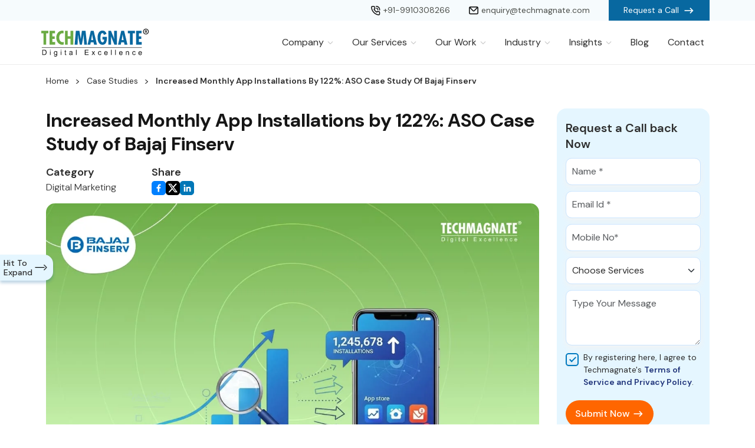

--- FILE ---
content_type: text/html; charset=UTF-8
request_url: https://www.techmagnate.com/aso-case-study-bajaj-finserv.html
body_size: 58021
content:

<!doctype html>
<html lang="en-US">
    
   <head><meta charset="UTF-8"><script>if(navigator.userAgent.match(/MSIE|Internet Explorer/i)||navigator.userAgent.match(/Trident\/7\..*?rv:11/i)){var href=document.location.href;if(!href.match(/[?&]nowprocket/)){if(href.indexOf("?")==-1){if(href.indexOf("#")==-1){document.location.href=href+"?nowprocket=1"}else{document.location.href=href.replace("#","?nowprocket=1#")}}else{if(href.indexOf("#")==-1){document.location.href=href+"&nowprocket=1"}else{document.location.href=href.replace("#","&nowprocket=1#")}}}}</script><script>class RocketLazyLoadScripts{constructor(){this.v="1.2.3",this.triggerEvents=["keydown","mousedown","mousemove","touchmove","touchstart","touchend","wheel"],this.userEventHandler=this._triggerListener.bind(this),this.touchStartHandler=this._onTouchStart.bind(this),this.touchMoveHandler=this._onTouchMove.bind(this),this.touchEndHandler=this._onTouchEnd.bind(this),this.clickHandler=this._onClick.bind(this),this.interceptedClicks=[],window.addEventListener("pageshow",t=>{this.persisted=t.persisted}),window.addEventListener("DOMContentLoaded",()=>{this._preconnect3rdParties()}),this.delayedScripts={normal:[],async:[],defer:[]},this.trash=[],this.allJQueries=[]}_addUserInteractionListener(t){if(document.hidden){t._triggerListener();return}this.triggerEvents.forEach(e=>window.addEventListener(e,t.userEventHandler,{passive:!0})),window.addEventListener("touchstart",t.touchStartHandler,{passive:!0}),window.addEventListener("mousedown",t.touchStartHandler),document.addEventListener("visibilitychange",t.userEventHandler)}_removeUserInteractionListener(){this.triggerEvents.forEach(t=>window.removeEventListener(t,this.userEventHandler,{passive:!0})),document.removeEventListener("visibilitychange",this.userEventHandler)}_onTouchStart(t){"HTML"!==t.target.tagName&&(window.addEventListener("touchend",this.touchEndHandler),window.addEventListener("mouseup",this.touchEndHandler),window.addEventListener("touchmove",this.touchMoveHandler,{passive:!0}),window.addEventListener("mousemove",this.touchMoveHandler),t.target.addEventListener("click",this.clickHandler),this._renameDOMAttribute(t.target,"onclick","rocket-onclick"),this._pendingClickStarted())}_onTouchMove(t){window.removeEventListener("touchend",this.touchEndHandler),window.removeEventListener("mouseup",this.touchEndHandler),window.removeEventListener("touchmove",this.touchMoveHandler,{passive:!0}),window.removeEventListener("mousemove",this.touchMoveHandler),t.target.removeEventListener("click",this.clickHandler),this._renameDOMAttribute(t.target,"rocket-onclick","onclick"),this._pendingClickFinished()}_onTouchEnd(t){window.removeEventListener("touchend",this.touchEndHandler),window.removeEventListener("mouseup",this.touchEndHandler),window.removeEventListener("touchmove",this.touchMoveHandler,{passive:!0}),window.removeEventListener("mousemove",this.touchMoveHandler)}_onClick(t){t.target.removeEventListener("click",this.clickHandler),this._renameDOMAttribute(t.target,"rocket-onclick","onclick"),this.interceptedClicks.push(t),t.preventDefault(),t.stopPropagation(),t.stopImmediatePropagation(),this._pendingClickFinished()}_replayClicks(){window.removeEventListener("touchstart",this.touchStartHandler,{passive:!0}),window.removeEventListener("mousedown",this.touchStartHandler),this.interceptedClicks.forEach(t=>{t.target.dispatchEvent(new MouseEvent("click",{view:t.view,bubbles:!0,cancelable:!0}))})}_waitForPendingClicks(){return new Promise(t=>{this._isClickPending?this._pendingClickFinished=t:t()})}_pendingClickStarted(){this._isClickPending=!0}_pendingClickFinished(){this._isClickPending=!1}_renameDOMAttribute(t,e,r){t.hasAttribute&&t.hasAttribute(e)&&(event.target.setAttribute(r,event.target.getAttribute(e)),event.target.removeAttribute(e))}_triggerListener(){this._removeUserInteractionListener(this),"loading"===document.readyState?document.addEventListener("DOMContentLoaded",this._loadEverythingNow.bind(this)):this._loadEverythingNow()}_preconnect3rdParties(){let t=[];document.querySelectorAll("script[type=rocketlazyloadscript]").forEach(e=>{if(e.hasAttribute("src")){let r=new URL(e.src).origin;r!==location.origin&&t.push({src:r,crossOrigin:e.crossOrigin||"module"===e.getAttribute("data-rocket-type")})}}),t=[...new Map(t.map(t=>[JSON.stringify(t),t])).values()],this._batchInjectResourceHints(t,"preconnect")}async _loadEverythingNow(){this.lastBreath=Date.now(),this._delayEventListeners(this),this._delayJQueryReady(this),this._handleDocumentWrite(),this._registerAllDelayedScripts(),this._preloadAllScripts(),await this._loadScriptsFromList(this.delayedScripts.normal),await this._loadScriptsFromList(this.delayedScripts.defer),await this._loadScriptsFromList(this.delayedScripts.async);try{await this._triggerDOMContentLoaded(),await this._triggerWindowLoad()}catch(t){console.error(t)}window.dispatchEvent(new Event("rocket-allScriptsLoaded")),this._waitForPendingClicks().then(()=>{this._replayClicks()}),this._emptyTrash()}_registerAllDelayedScripts(){document.querySelectorAll("script[type=rocketlazyloadscript]").forEach(t=>{t.hasAttribute("data-rocket-src")?t.hasAttribute("async")&&!1!==t.async?this.delayedScripts.async.push(t):t.hasAttribute("defer")&&!1!==t.defer||"module"===t.getAttribute("data-rocket-type")?this.delayedScripts.defer.push(t):this.delayedScripts.normal.push(t):this.delayedScripts.normal.push(t)})}async _transformScript(t){return new Promise((await this._littleBreath(),navigator.userAgent.indexOf("Firefox/")>0||""===navigator.vendor)?e=>{let r=document.createElement("script");[...t.attributes].forEach(t=>{let e=t.nodeName;"type"!==e&&("data-rocket-type"===e&&(e="type"),"data-rocket-src"===e&&(e="src"),r.setAttribute(e,t.nodeValue))}),t.text&&(r.text=t.text),r.hasAttribute("src")?(r.addEventListener("load",e),r.addEventListener("error",e)):(r.text=t.text,e());try{t.parentNode.replaceChild(r,t)}catch(i){e()}}:async e=>{function r(){t.setAttribute("data-rocket-status","failed"),e()}try{let i=t.getAttribute("data-rocket-type"),n=t.getAttribute("data-rocket-src");t.text,i?(t.type=i,t.removeAttribute("data-rocket-type")):t.removeAttribute("type"),t.addEventListener("load",function r(){t.setAttribute("data-rocket-status","executed"),e()}),t.addEventListener("error",r),n?(t.removeAttribute("data-rocket-src"),t.src=n):t.src="data:text/javascript;base64,"+window.btoa(unescape(encodeURIComponent(t.text)))}catch(s){r()}})}async _loadScriptsFromList(t){let e=t.shift();return e&&e.isConnected?(await this._transformScript(e),this._loadScriptsFromList(t)):Promise.resolve()}_preloadAllScripts(){this._batchInjectResourceHints([...this.delayedScripts.normal,...this.delayedScripts.defer,...this.delayedScripts.async],"preload")}_batchInjectResourceHints(t,e){var r=document.createDocumentFragment();t.forEach(t=>{let i=t.getAttribute&&t.getAttribute("data-rocket-src")||t.src;if(i){let n=document.createElement("link");n.href=i,n.rel=e,"preconnect"!==e&&(n.as="script"),t.getAttribute&&"module"===t.getAttribute("data-rocket-type")&&(n.crossOrigin=!0),t.crossOrigin&&(n.crossOrigin=t.crossOrigin),t.integrity&&(n.integrity=t.integrity),r.appendChild(n),this.trash.push(n)}}),document.head.appendChild(r)}_delayEventListeners(t){let e={};function r(t,r){!function t(r){!e[r]&&(e[r]={originalFunctions:{add:r.addEventListener,remove:r.removeEventListener},eventsToRewrite:[]},r.addEventListener=function(){arguments[0]=i(arguments[0]),e[r].originalFunctions.add.apply(r,arguments)},r.removeEventListener=function(){arguments[0]=i(arguments[0]),e[r].originalFunctions.remove.apply(r,arguments)});function i(t){return e[r].eventsToRewrite.indexOf(t)>=0?"rocket-"+t:t}}(t),e[t].eventsToRewrite.push(r)}function i(t,e){let r=t[e];Object.defineProperty(t,e,{get:()=>r||function(){},set(i){t["rocket"+e]=r=i}})}r(document,"DOMContentLoaded"),r(window,"DOMContentLoaded"),r(window,"load"),r(window,"pageshow"),r(document,"readystatechange"),i(document,"onreadystatechange"),i(window,"onload"),i(window,"onpageshow")}_delayJQueryReady(t){let e;function r(r){if(r&&r.fn&&!t.allJQueries.includes(r)){r.fn.ready=r.fn.init.prototype.ready=function(e){return t.domReadyFired?e.bind(document)(r):document.addEventListener("rocket-DOMContentLoaded",()=>e.bind(document)(r)),r([])};let i=r.fn.on;r.fn.on=r.fn.init.prototype.on=function(){if(this[0]===window){function t(t){return t.split(" ").map(t=>"load"===t||0===t.indexOf("load.")?"rocket-jquery-load":t).join(" ")}"string"==typeof arguments[0]||arguments[0]instanceof String?arguments[0]=t(arguments[0]):"object"==typeof arguments[0]&&Object.keys(arguments[0]).forEach(e=>{let r=arguments[0][e];delete arguments[0][e],arguments[0][t(e)]=r})}return i.apply(this,arguments),this},t.allJQueries.push(r)}e=r}r(window.jQuery),Object.defineProperty(window,"jQuery",{get:()=>e,set(t){r(t)}})}async _triggerDOMContentLoaded(){this.domReadyFired=!0,await this._littleBreath(),document.dispatchEvent(new Event("rocket-DOMContentLoaded")),await this._littleBreath(),window.dispatchEvent(new Event("rocket-DOMContentLoaded")),await this._littleBreath(),document.dispatchEvent(new Event("rocket-readystatechange")),await this._littleBreath(),document.rocketonreadystatechange&&document.rocketonreadystatechange()}async _triggerWindowLoad(){await this._littleBreath(),window.dispatchEvent(new Event("rocket-load")),await this._littleBreath(),window.rocketonload&&window.rocketonload(),await this._littleBreath(),this.allJQueries.forEach(t=>t(window).trigger("rocket-jquery-load")),await this._littleBreath();let t=new Event("rocket-pageshow");t.persisted=this.persisted,window.dispatchEvent(t),await this._littleBreath(),window.rocketonpageshow&&window.rocketonpageshow({persisted:this.persisted})}_handleDocumentWrite(){let t=new Map;document.write=document.writeln=function(e){let r=document.currentScript;r||console.error("WPRocket unable to document.write this: "+e);let i=document.createRange(),n=r.parentElement,s=t.get(r);void 0===s&&(s=r.nextSibling,t.set(r,s));let a=document.createDocumentFragment();i.setStart(a,0),a.appendChild(i.createContextualFragment(e)),n.insertBefore(a,s)}}async _littleBreath(){Date.now()-this.lastBreath>45&&(await this._requestAnimFrame(),this.lastBreath=Date.now())}async _requestAnimFrame(){return document.hidden?new Promise(t=>setTimeout(t)):new Promise(t=>requestAnimationFrame(t))}_emptyTrash(){this.trash.forEach(t=>t.remove())}static run(){let t=new RocketLazyLoadScripts;t._addUserInteractionListener(t)}}RocketLazyLoadScripts.run();</script>
      
      <meta name="viewport" content="width=device-width, initial-scale=1" />
      <meta name="apple-mobile-web-app-capable" content="yes" />
      <meta name="apple-mobile-web-app-status-bar-style" content="black" />
      <meta name="mobile-web-app-capable" content="yes" />
      <meta http-equiv="x-ua-compatible" content="IE=edge" />
      <!-- <link rel="shortcut icon" type="image/x-icon" href="favicon.ico" /> -->
      <link rel="preconnect" href="https://fonts.googleapis.com">
      <link rel="preconnect" href="https://fonts.gstatic.com" crossorigin>
      <link href="https://fonts.googleapis.com/css2?family=DM+Sans:ital,opsz,wght@0,9..40,100..1000;1,9..40,100..1000&display=swap" rel="stylesheet">
     <script type="rocketlazyloadscript" data-rocket-src="https://www.google.com/recaptcha/api.js" async defer></script>
     

     <meta name="google-site-verification" content="D7K8GoNTVnm-DBe0UHPfOF5sz2V3yFp4jN3WXdjWGNM"/>
     <meta name="google-site-verification" content="M15JxX9ZNP4ItF_OTgZj-oP5M7h-PtHAdDDKMoqeyTc"/>
     <meta name="msvalidate.01" content="F142E1E83153BBDFCBEC85EA40C4259E" />
     <meta name='dmca-site-verification' content='a0g3eHJ6RnFCRFkzYmRHSFRCNldhWnhCZkh3T0h6ZzdaNGw1RWVrek5ITT01' />

       <script type="rocketlazyloadscript">(function(w,d,s,l,i){w[l]=w[l]||[];w[l].push({'gtm.start':
      new Date().getTime(),event:'gtm.js'});var f=d.getElementsByTagName(s)[0],
      j=d.createElement(s),dl=l!='dataLayer'?'&l='+l:'';j.async=true;j.src=
      'https://www.googletagmanager.com/gtm.js?id='+i+dl;f.parentNode.insertBefore(j,f);
      })(window,document,'script','dataLayer','GTM-KQWT832');</script>



      <script type="rocketlazyloadscript" async data-rocket-src="https://www.googletagmanager.com/gtag/js?id=AW-1050091446"></script>
      <script type="rocketlazyloadscript">
          window.dataLayer = window.dataLayer || [];
          function gtag(){dataLayer.push(arguments);}
          gtag('js', new Date());
          gtag('config', 'AW-1050091446');
      </script>


      <script type="rocketlazyloadscript">!function(f,b,e,v,n,t,s){if(f.fbq)return;n=f.fbq=function(){n.callMethod?n.callMethod.apply(n,arguments):n.queue.push(arguments)};if(!f._fbq)f._fbq=n;n.push=n;n.loaded=!0;n.version='2.0';n.queue=[];t=b.createElement(e);t.async=!0;t.src=v;s=b.getElementsByTagName(e)[0];s.parentNode.insertBefore(t,s)}(window,document,'script','https://connect.facebook.net/en_US/fbevents.js');fbq('init','501242313407317');fbq('track','PageView');</script><noscript><img height="1" width="1" style="display:none"
        src="https://www.facebook.com/tr?id=501242313407317&ev=PageView&noscript=1"/></noscript>


      <script type="rocketlazyloadscript" data-rocket-type="text/javascript">
          (function(c,l,a,r,i,t,y){
              c[a]=c[a]||function(){(c[a].q=c[a].q||[]).push(arguments)};
              t=l.createElement(r);t.async=1;t.src="https://www.clarity.ms/tag/"+i;
              y=l.getElementsByTagName(r)[0];y.parentNode.insertBefore(t,y);
          })(window, document, "clarity", "script", "bmv9m7aq1m");
      </script>

      <script type="rocketlazyloadscript" data-rocket-type="text/javascript">
          (function(c,l,a,r,i,t,y){
              c[a]=c[a]||function(){(c[a].q=c[a].q||[]).push(arguments)};
              t=l.createElement(r);t.async=1;t.src="https://www.clarity.ms/tag"+i;
              y=l.getElementsByTagName(r)[0];y.parentNode.insertBefore(t,y);
          })(window, document, "clarity", "script", "k1ju76bad5");
      </script>

      
      <script type="application/ld+json">
      {
        "@context": "https://schema.org",
        "@type": "Corporation",
        "name": "Techmagnate - Digital Marketing Agency",
        "url": "https://www.techmagnate.com/",
        "logo": "https://www.techmagnate.com/wp-content/themes/techmagnate/images/techmagnate-logo.svg",
        "alternateName": "Techmagnate digital excellence logo",
        "sameAs": [
          "https://www.facebook.com/techmagnate",
          "https://twitter.com/tech_magnate",
          "https://www.youtube.com/user/TechmagnateVideos",
          "https://in.linkedin.com/company/techmagnate"
        ],
        "contactPoint": [
          {
            "@type": "ContactPoint",
            "telephone": "9910308266",
            "contactType": "customer service",
            "email": "enquiry@techmagnate.com",
            "areaServed": "IN",
            "availableLanguage": [
              "en",
              "hi"
            ]
          }
        ]
      }
      </script>
      

<style>
@media (min-width: 992px) {
   .nav.navbar-menu.relative{position: relative;}
}
</style>


<meta name='robots' content='index, follow, max-image-preview:large, max-snippet:-1, max-video-preview:-1' />

	<!-- This site is optimized with the Yoast SEO Premium plugin v26.5 (Yoast SEO v26.5) - https://yoast.com/wordpress/plugins/seo/ -->
	<title>ASO Case Study - Bajaj Finserv App Search Optimization Case Study</title>
	<meta name="description" content="App Store Optimization case study - Bajaj Finserv App monthly app installations increased by 122%. Explore Techmagnate&#039;s ASO Case Study to know how." />
	<link rel="canonical" href="https://www.techmagnate.com/aso-case-study-bajaj-finserv.html" />
	<meta property="og:locale" content="en_US" />
	<meta property="og:type" content="article" />
	<meta property="og:title" content="Increased Monthly App Installations by 122%: ASO Case Study of Bajaj Finserv" />
	<meta property="og:description" content="App Store Optimization case study - Bajaj Finserv App monthly app installations increased by 122%. Explore Techmagnate&#039;s ASO Case Study to know how." />
	<meta property="og:url" content="https://www.techmagnate.com/aso-case-study-bajaj-finserv.html" />
	<meta property="og:site_name" content="Techmagnate" />
	<meta property="article:publisher" content="https://www.facebook.com/techmagnate/" />
	<meta property="article:modified_time" content="2025-09-01T08:42:54+00:00" />
	<meta property="og:image" content="https://www.techmagnate.com/wp-content/uploads/2021/09/Increased-Monthly-App-Installations-by-122_-ASO-Case-Study-of-Bajaj-Finserv1.webp" />
	<meta property="og:image:width" content="1200" />
	<meta property="og:image:height" content="675" />
	<meta property="og:image:type" content="image/webp" />
	<meta name="twitter:card" content="summary_large_image" />
	<meta name="twitter:site" content="@tech_magnate" />
	<meta name="twitter:label1" content="Est. reading time" />
	<meta name="twitter:data1" content="4 minutes" />
	<!-- / Yoast SEO Premium plugin. -->


<link rel="alternate" type="application/rss+xml" title="Techmagnate &raquo; Feed" href="https://www.techmagnate.com/feed/" />
<link rel="alternate" type="application/rss+xml" title="Techmagnate &raquo; Comments Feed" href="https://www.techmagnate.com/comments/feed/" />
<link rel="alternate" title="oEmbed (JSON)" type="application/json+oembed" href="https://www.techmagnate.com/wp-json/oembed/1.0/embed?url=https%3A%2F%2Fwww.techmagnate.com%2Faso-case-study-bajaj-finserv.html" />
<link rel="alternate" title="oEmbed (XML)" type="text/xml+oembed" href="https://www.techmagnate.com/wp-json/oembed/1.0/embed?url=https%3A%2F%2Fwww.techmagnate.com%2Faso-case-study-bajaj-finserv.html&#038;format=xml" />
<style id='wp-img-auto-sizes-contain-inline-css'>
img:is([sizes=auto i],[sizes^="auto," i]){contain-intrinsic-size:3000px 1500px}
/*# sourceURL=wp-img-auto-sizes-contain-inline-css */
</style>
<style id='wp-block-library-inline-css'>
:root{--wp-block-synced-color:#7a00df;--wp-block-synced-color--rgb:122,0,223;--wp-bound-block-color:var(--wp-block-synced-color);--wp-editor-canvas-background:#ddd;--wp-admin-theme-color:#007cba;--wp-admin-theme-color--rgb:0,124,186;--wp-admin-theme-color-darker-10:#006ba1;--wp-admin-theme-color-darker-10--rgb:0,107,160.5;--wp-admin-theme-color-darker-20:#005a87;--wp-admin-theme-color-darker-20--rgb:0,90,135;--wp-admin-border-width-focus:2px}@media (min-resolution:192dpi){:root{--wp-admin-border-width-focus:1.5px}}.wp-element-button{cursor:pointer}:root .has-very-light-gray-background-color{background-color:#eee}:root .has-very-dark-gray-background-color{background-color:#313131}:root .has-very-light-gray-color{color:#eee}:root .has-very-dark-gray-color{color:#313131}:root .has-vivid-green-cyan-to-vivid-cyan-blue-gradient-background{background:linear-gradient(135deg,#00d084,#0693e3)}:root .has-purple-crush-gradient-background{background:linear-gradient(135deg,#34e2e4,#4721fb 50%,#ab1dfe)}:root .has-hazy-dawn-gradient-background{background:linear-gradient(135deg,#faaca8,#dad0ec)}:root .has-subdued-olive-gradient-background{background:linear-gradient(135deg,#fafae1,#67a671)}:root .has-atomic-cream-gradient-background{background:linear-gradient(135deg,#fdd79a,#004a59)}:root .has-nightshade-gradient-background{background:linear-gradient(135deg,#330968,#31cdcf)}:root .has-midnight-gradient-background{background:linear-gradient(135deg,#020381,#2874fc)}:root{--wp--preset--font-size--normal:16px;--wp--preset--font-size--huge:42px}.has-regular-font-size{font-size:1em}.has-larger-font-size{font-size:2.625em}.has-normal-font-size{font-size:var(--wp--preset--font-size--normal)}.has-huge-font-size{font-size:var(--wp--preset--font-size--huge)}.has-text-align-center{text-align:center}.has-text-align-left{text-align:left}.has-text-align-right{text-align:right}.has-fit-text{white-space:nowrap!important}#end-resizable-editor-section{display:none}.aligncenter{clear:both}.items-justified-left{justify-content:flex-start}.items-justified-center{justify-content:center}.items-justified-right{justify-content:flex-end}.items-justified-space-between{justify-content:space-between}.screen-reader-text{border:0;clip-path:inset(50%);height:1px;margin:-1px;overflow:hidden;padding:0;position:absolute;width:1px;word-wrap:normal!important}.screen-reader-text:focus{background-color:#ddd;clip-path:none;color:#444;display:block;font-size:1em;height:auto;left:5px;line-height:normal;padding:15px 23px 14px;text-decoration:none;top:5px;width:auto;z-index:100000}html :where(.has-border-color){border-style:solid}html :where([style*=border-top-color]){border-top-style:solid}html :where([style*=border-right-color]){border-right-style:solid}html :where([style*=border-bottom-color]){border-bottom-style:solid}html :where([style*=border-left-color]){border-left-style:solid}html :where([style*=border-width]){border-style:solid}html :where([style*=border-top-width]){border-top-style:solid}html :where([style*=border-right-width]){border-right-style:solid}html :where([style*=border-bottom-width]){border-bottom-style:solid}html :where([style*=border-left-width]){border-left-style:solid}html :where(img[class*=wp-image-]){height:auto;max-width:100%}:where(figure){margin:0 0 1em}html :where(.is-position-sticky){--wp-admin--admin-bar--position-offset:var(--wp-admin--admin-bar--height,0px)}@media screen and (max-width:600px){html :where(.is-position-sticky){--wp-admin--admin-bar--position-offset:0px}}

/*# sourceURL=wp-block-library-inline-css */
</style><style id='wp-block-heading-inline-css'>
h1:where(.wp-block-heading).has-background,h2:where(.wp-block-heading).has-background,h3:where(.wp-block-heading).has-background,h4:where(.wp-block-heading).has-background,h5:where(.wp-block-heading).has-background,h6:where(.wp-block-heading).has-background{padding:1.25em 2.375em}h1.has-text-align-left[style*=writing-mode]:where([style*=vertical-lr]),h1.has-text-align-right[style*=writing-mode]:where([style*=vertical-rl]),h2.has-text-align-left[style*=writing-mode]:where([style*=vertical-lr]),h2.has-text-align-right[style*=writing-mode]:where([style*=vertical-rl]),h3.has-text-align-left[style*=writing-mode]:where([style*=vertical-lr]),h3.has-text-align-right[style*=writing-mode]:where([style*=vertical-rl]),h4.has-text-align-left[style*=writing-mode]:where([style*=vertical-lr]),h4.has-text-align-right[style*=writing-mode]:where([style*=vertical-rl]),h5.has-text-align-left[style*=writing-mode]:where([style*=vertical-lr]),h5.has-text-align-right[style*=writing-mode]:where([style*=vertical-rl]),h6.has-text-align-left[style*=writing-mode]:where([style*=vertical-lr]),h6.has-text-align-right[style*=writing-mode]:where([style*=vertical-rl]){rotate:180deg}
/*# sourceURL=https://www.techmagnate.com/wp-includes/blocks/heading/style.min.css */
</style>
<style id='wp-block-image-inline-css'>
.wp-block-image>a,.wp-block-image>figure>a{display:inline-block}.wp-block-image img{box-sizing:border-box;height:auto;max-width:100%;vertical-align:bottom}@media not (prefers-reduced-motion){.wp-block-image img.hide{visibility:hidden}.wp-block-image img.show{animation:show-content-image .4s}}.wp-block-image[style*=border-radius] img,.wp-block-image[style*=border-radius]>a{border-radius:inherit}.wp-block-image.has-custom-border img{box-sizing:border-box}.wp-block-image.aligncenter{text-align:center}.wp-block-image.alignfull>a,.wp-block-image.alignwide>a{width:100%}.wp-block-image.alignfull img,.wp-block-image.alignwide img{height:auto;width:100%}.wp-block-image .aligncenter,.wp-block-image .alignleft,.wp-block-image .alignright,.wp-block-image.aligncenter,.wp-block-image.alignleft,.wp-block-image.alignright{display:table}.wp-block-image .aligncenter>figcaption,.wp-block-image .alignleft>figcaption,.wp-block-image .alignright>figcaption,.wp-block-image.aligncenter>figcaption,.wp-block-image.alignleft>figcaption,.wp-block-image.alignright>figcaption{caption-side:bottom;display:table-caption}.wp-block-image .alignleft{float:left;margin:.5em 1em .5em 0}.wp-block-image .alignright{float:right;margin:.5em 0 .5em 1em}.wp-block-image .aligncenter{margin-left:auto;margin-right:auto}.wp-block-image :where(figcaption){margin-bottom:1em;margin-top:.5em}.wp-block-image.is-style-circle-mask img{border-radius:9999px}@supports ((-webkit-mask-image:none) or (mask-image:none)) or (-webkit-mask-image:none){.wp-block-image.is-style-circle-mask img{border-radius:0;-webkit-mask-image:url('data:image/svg+xml;utf8,<svg viewBox="0 0 100 100" xmlns="http://www.w3.org/2000/svg"><circle cx="50" cy="50" r="50"/></svg>');mask-image:url('data:image/svg+xml;utf8,<svg viewBox="0 0 100 100" xmlns="http://www.w3.org/2000/svg"><circle cx="50" cy="50" r="50"/></svg>');mask-mode:alpha;-webkit-mask-position:center;mask-position:center;-webkit-mask-repeat:no-repeat;mask-repeat:no-repeat;-webkit-mask-size:contain;mask-size:contain}}:root :where(.wp-block-image.is-style-rounded img,.wp-block-image .is-style-rounded img){border-radius:9999px}.wp-block-image figure{margin:0}.wp-lightbox-container{display:flex;flex-direction:column;position:relative}.wp-lightbox-container img{cursor:zoom-in}.wp-lightbox-container img:hover+button{opacity:1}.wp-lightbox-container button{align-items:center;backdrop-filter:blur(16px) saturate(180%);background-color:#5a5a5a40;border:none;border-radius:4px;cursor:zoom-in;display:flex;height:20px;justify-content:center;opacity:0;padding:0;position:absolute;right:16px;text-align:center;top:16px;width:20px;z-index:100}@media not (prefers-reduced-motion){.wp-lightbox-container button{transition:opacity .2s ease}}.wp-lightbox-container button:focus-visible{outline:3px auto #5a5a5a40;outline:3px auto -webkit-focus-ring-color;outline-offset:3px}.wp-lightbox-container button:hover{cursor:pointer;opacity:1}.wp-lightbox-container button:focus{opacity:1}.wp-lightbox-container button:focus,.wp-lightbox-container button:hover,.wp-lightbox-container button:not(:hover):not(:active):not(.has-background){background-color:#5a5a5a40;border:none}.wp-lightbox-overlay{box-sizing:border-box;cursor:zoom-out;height:100vh;left:0;overflow:hidden;position:fixed;top:0;visibility:hidden;width:100%;z-index:100000}.wp-lightbox-overlay .close-button{align-items:center;cursor:pointer;display:flex;justify-content:center;min-height:40px;min-width:40px;padding:0;position:absolute;right:calc(env(safe-area-inset-right) + 16px);top:calc(env(safe-area-inset-top) + 16px);z-index:5000000}.wp-lightbox-overlay .close-button:focus,.wp-lightbox-overlay .close-button:hover,.wp-lightbox-overlay .close-button:not(:hover):not(:active):not(.has-background){background:none;border:none}.wp-lightbox-overlay .lightbox-image-container{height:var(--wp--lightbox-container-height);left:50%;overflow:hidden;position:absolute;top:50%;transform:translate(-50%,-50%);transform-origin:top left;width:var(--wp--lightbox-container-width);z-index:9999999999}.wp-lightbox-overlay .wp-block-image{align-items:center;box-sizing:border-box;display:flex;height:100%;justify-content:center;margin:0;position:relative;transform-origin:0 0;width:100%;z-index:3000000}.wp-lightbox-overlay .wp-block-image img{height:var(--wp--lightbox-image-height);min-height:var(--wp--lightbox-image-height);min-width:var(--wp--lightbox-image-width);width:var(--wp--lightbox-image-width)}.wp-lightbox-overlay .wp-block-image figcaption{display:none}.wp-lightbox-overlay button{background:none;border:none}.wp-lightbox-overlay .scrim{background-color:#fff;height:100%;opacity:.9;position:absolute;width:100%;z-index:2000000}.wp-lightbox-overlay.active{visibility:visible}@media not (prefers-reduced-motion){.wp-lightbox-overlay.active{animation:turn-on-visibility .25s both}.wp-lightbox-overlay.active img{animation:turn-on-visibility .35s both}.wp-lightbox-overlay.show-closing-animation:not(.active){animation:turn-off-visibility .35s both}.wp-lightbox-overlay.show-closing-animation:not(.active) img{animation:turn-off-visibility .25s both}.wp-lightbox-overlay.zoom.active{animation:none;opacity:1;visibility:visible}.wp-lightbox-overlay.zoom.active .lightbox-image-container{animation:lightbox-zoom-in .4s}.wp-lightbox-overlay.zoom.active .lightbox-image-container img{animation:none}.wp-lightbox-overlay.zoom.active .scrim{animation:turn-on-visibility .4s forwards}.wp-lightbox-overlay.zoom.show-closing-animation:not(.active){animation:none}.wp-lightbox-overlay.zoom.show-closing-animation:not(.active) .lightbox-image-container{animation:lightbox-zoom-out .4s}.wp-lightbox-overlay.zoom.show-closing-animation:not(.active) .lightbox-image-container img{animation:none}.wp-lightbox-overlay.zoom.show-closing-animation:not(.active) .scrim{animation:turn-off-visibility .4s forwards}}@keyframes show-content-image{0%{visibility:hidden}99%{visibility:hidden}to{visibility:visible}}@keyframes turn-on-visibility{0%{opacity:0}to{opacity:1}}@keyframes turn-off-visibility{0%{opacity:1;visibility:visible}99%{opacity:0;visibility:visible}to{opacity:0;visibility:hidden}}@keyframes lightbox-zoom-in{0%{transform:translate(calc((-100vw + var(--wp--lightbox-scrollbar-width))/2 + var(--wp--lightbox-initial-left-position)),calc(-50vh + var(--wp--lightbox-initial-top-position))) scale(var(--wp--lightbox-scale))}to{transform:translate(-50%,-50%) scale(1)}}@keyframes lightbox-zoom-out{0%{transform:translate(-50%,-50%) scale(1);visibility:visible}99%{visibility:visible}to{transform:translate(calc((-100vw + var(--wp--lightbox-scrollbar-width))/2 + var(--wp--lightbox-initial-left-position)),calc(-50vh + var(--wp--lightbox-initial-top-position))) scale(var(--wp--lightbox-scale));visibility:hidden}}
/*# sourceURL=https://www.techmagnate.com/wp-includes/blocks/image/style.min.css */
</style>
<style id='wp-block-list-inline-css'>
ol,ul{box-sizing:border-box}:root :where(.wp-block-list.has-background){padding:1.25em 2.375em}
/*# sourceURL=https://www.techmagnate.com/wp-includes/blocks/list/style.min.css */
</style>
<style id='wp-block-paragraph-inline-css'>
.is-small-text{font-size:.875em}.is-regular-text{font-size:1em}.is-large-text{font-size:2.25em}.is-larger-text{font-size:3em}.has-drop-cap:not(:focus):first-letter{float:left;font-size:8.4em;font-style:normal;font-weight:100;line-height:.68;margin:.05em .1em 0 0;text-transform:uppercase}body.rtl .has-drop-cap:not(:focus):first-letter{float:none;margin-left:.1em}p.has-drop-cap.has-background{overflow:hidden}:root :where(p.has-background){padding:1.25em 2.375em}:where(p.has-text-color:not(.has-link-color)) a{color:inherit}p.has-text-align-left[style*="writing-mode:vertical-lr"],p.has-text-align-right[style*="writing-mode:vertical-rl"]{rotate:180deg}
/*# sourceURL=https://www.techmagnate.com/wp-includes/blocks/paragraph/style.min.css */
</style>
<style id='global-styles-inline-css'>
:root{--wp--preset--aspect-ratio--square: 1;--wp--preset--aspect-ratio--4-3: 4/3;--wp--preset--aspect-ratio--3-4: 3/4;--wp--preset--aspect-ratio--3-2: 3/2;--wp--preset--aspect-ratio--2-3: 2/3;--wp--preset--aspect-ratio--16-9: 16/9;--wp--preset--aspect-ratio--9-16: 9/16;--wp--preset--color--black: #000000;--wp--preset--color--cyan-bluish-gray: #abb8c3;--wp--preset--color--white: #ffffff;--wp--preset--color--pale-pink: #f78da7;--wp--preset--color--vivid-red: #cf2e2e;--wp--preset--color--luminous-vivid-orange: #ff6900;--wp--preset--color--luminous-vivid-amber: #fcb900;--wp--preset--color--light-green-cyan: #7bdcb5;--wp--preset--color--vivid-green-cyan: #00d084;--wp--preset--color--pale-cyan-blue: #8ed1fc;--wp--preset--color--vivid-cyan-blue: #0693e3;--wp--preset--color--vivid-purple: #9b51e0;--wp--preset--gradient--vivid-cyan-blue-to-vivid-purple: linear-gradient(135deg,rgb(6,147,227) 0%,rgb(155,81,224) 100%);--wp--preset--gradient--light-green-cyan-to-vivid-green-cyan: linear-gradient(135deg,rgb(122,220,180) 0%,rgb(0,208,130) 100%);--wp--preset--gradient--luminous-vivid-amber-to-luminous-vivid-orange: linear-gradient(135deg,rgb(252,185,0) 0%,rgb(255,105,0) 100%);--wp--preset--gradient--luminous-vivid-orange-to-vivid-red: linear-gradient(135deg,rgb(255,105,0) 0%,rgb(207,46,46) 100%);--wp--preset--gradient--very-light-gray-to-cyan-bluish-gray: linear-gradient(135deg,rgb(238,238,238) 0%,rgb(169,184,195) 100%);--wp--preset--gradient--cool-to-warm-spectrum: linear-gradient(135deg,rgb(74,234,220) 0%,rgb(151,120,209) 20%,rgb(207,42,186) 40%,rgb(238,44,130) 60%,rgb(251,105,98) 80%,rgb(254,248,76) 100%);--wp--preset--gradient--blush-light-purple: linear-gradient(135deg,rgb(255,206,236) 0%,rgb(152,150,240) 100%);--wp--preset--gradient--blush-bordeaux: linear-gradient(135deg,rgb(254,205,165) 0%,rgb(254,45,45) 50%,rgb(107,0,62) 100%);--wp--preset--gradient--luminous-dusk: linear-gradient(135deg,rgb(255,203,112) 0%,rgb(199,81,192) 50%,rgb(65,88,208) 100%);--wp--preset--gradient--pale-ocean: linear-gradient(135deg,rgb(255,245,203) 0%,rgb(182,227,212) 50%,rgb(51,167,181) 100%);--wp--preset--gradient--electric-grass: linear-gradient(135deg,rgb(202,248,128) 0%,rgb(113,206,126) 100%);--wp--preset--gradient--midnight: linear-gradient(135deg,rgb(2,3,129) 0%,rgb(40,116,252) 100%);--wp--preset--font-size--small: 13px;--wp--preset--font-size--medium: 20px;--wp--preset--font-size--large: 36px;--wp--preset--font-size--x-large: 42px;--wp--preset--spacing--20: 0.44rem;--wp--preset--spacing--30: 0.67rem;--wp--preset--spacing--40: 1rem;--wp--preset--spacing--50: 1.5rem;--wp--preset--spacing--60: 2.25rem;--wp--preset--spacing--70: 3.38rem;--wp--preset--spacing--80: 5.06rem;--wp--preset--shadow--natural: 6px 6px 9px rgba(0, 0, 0, 0.2);--wp--preset--shadow--deep: 12px 12px 50px rgba(0, 0, 0, 0.4);--wp--preset--shadow--sharp: 6px 6px 0px rgba(0, 0, 0, 0.2);--wp--preset--shadow--outlined: 6px 6px 0px -3px rgb(255, 255, 255), 6px 6px rgb(0, 0, 0);--wp--preset--shadow--crisp: 6px 6px 0px rgb(0, 0, 0);}:where(.is-layout-flex){gap: 0.5em;}:where(.is-layout-grid){gap: 0.5em;}body .is-layout-flex{display: flex;}.is-layout-flex{flex-wrap: wrap;align-items: center;}.is-layout-flex > :is(*, div){margin: 0;}body .is-layout-grid{display: grid;}.is-layout-grid > :is(*, div){margin: 0;}:where(.wp-block-columns.is-layout-flex){gap: 2em;}:where(.wp-block-columns.is-layout-grid){gap: 2em;}:where(.wp-block-post-template.is-layout-flex){gap: 1.25em;}:where(.wp-block-post-template.is-layout-grid){gap: 1.25em;}.has-black-color{color: var(--wp--preset--color--black) !important;}.has-cyan-bluish-gray-color{color: var(--wp--preset--color--cyan-bluish-gray) !important;}.has-white-color{color: var(--wp--preset--color--white) !important;}.has-pale-pink-color{color: var(--wp--preset--color--pale-pink) !important;}.has-vivid-red-color{color: var(--wp--preset--color--vivid-red) !important;}.has-luminous-vivid-orange-color{color: var(--wp--preset--color--luminous-vivid-orange) !important;}.has-luminous-vivid-amber-color{color: var(--wp--preset--color--luminous-vivid-amber) !important;}.has-light-green-cyan-color{color: var(--wp--preset--color--light-green-cyan) !important;}.has-vivid-green-cyan-color{color: var(--wp--preset--color--vivid-green-cyan) !important;}.has-pale-cyan-blue-color{color: var(--wp--preset--color--pale-cyan-blue) !important;}.has-vivid-cyan-blue-color{color: var(--wp--preset--color--vivid-cyan-blue) !important;}.has-vivid-purple-color{color: var(--wp--preset--color--vivid-purple) !important;}.has-black-background-color{background-color: var(--wp--preset--color--black) !important;}.has-cyan-bluish-gray-background-color{background-color: var(--wp--preset--color--cyan-bluish-gray) !important;}.has-white-background-color{background-color: var(--wp--preset--color--white) !important;}.has-pale-pink-background-color{background-color: var(--wp--preset--color--pale-pink) !important;}.has-vivid-red-background-color{background-color: var(--wp--preset--color--vivid-red) !important;}.has-luminous-vivid-orange-background-color{background-color: var(--wp--preset--color--luminous-vivid-orange) !important;}.has-luminous-vivid-amber-background-color{background-color: var(--wp--preset--color--luminous-vivid-amber) !important;}.has-light-green-cyan-background-color{background-color: var(--wp--preset--color--light-green-cyan) !important;}.has-vivid-green-cyan-background-color{background-color: var(--wp--preset--color--vivid-green-cyan) !important;}.has-pale-cyan-blue-background-color{background-color: var(--wp--preset--color--pale-cyan-blue) !important;}.has-vivid-cyan-blue-background-color{background-color: var(--wp--preset--color--vivid-cyan-blue) !important;}.has-vivid-purple-background-color{background-color: var(--wp--preset--color--vivid-purple) !important;}.has-black-border-color{border-color: var(--wp--preset--color--black) !important;}.has-cyan-bluish-gray-border-color{border-color: var(--wp--preset--color--cyan-bluish-gray) !important;}.has-white-border-color{border-color: var(--wp--preset--color--white) !important;}.has-pale-pink-border-color{border-color: var(--wp--preset--color--pale-pink) !important;}.has-vivid-red-border-color{border-color: var(--wp--preset--color--vivid-red) !important;}.has-luminous-vivid-orange-border-color{border-color: var(--wp--preset--color--luminous-vivid-orange) !important;}.has-luminous-vivid-amber-border-color{border-color: var(--wp--preset--color--luminous-vivid-amber) !important;}.has-light-green-cyan-border-color{border-color: var(--wp--preset--color--light-green-cyan) !important;}.has-vivid-green-cyan-border-color{border-color: var(--wp--preset--color--vivid-green-cyan) !important;}.has-pale-cyan-blue-border-color{border-color: var(--wp--preset--color--pale-cyan-blue) !important;}.has-vivid-cyan-blue-border-color{border-color: var(--wp--preset--color--vivid-cyan-blue) !important;}.has-vivid-purple-border-color{border-color: var(--wp--preset--color--vivid-purple) !important;}.has-vivid-cyan-blue-to-vivid-purple-gradient-background{background: var(--wp--preset--gradient--vivid-cyan-blue-to-vivid-purple) !important;}.has-light-green-cyan-to-vivid-green-cyan-gradient-background{background: var(--wp--preset--gradient--light-green-cyan-to-vivid-green-cyan) !important;}.has-luminous-vivid-amber-to-luminous-vivid-orange-gradient-background{background: var(--wp--preset--gradient--luminous-vivid-amber-to-luminous-vivid-orange) !important;}.has-luminous-vivid-orange-to-vivid-red-gradient-background{background: var(--wp--preset--gradient--luminous-vivid-orange-to-vivid-red) !important;}.has-very-light-gray-to-cyan-bluish-gray-gradient-background{background: var(--wp--preset--gradient--very-light-gray-to-cyan-bluish-gray) !important;}.has-cool-to-warm-spectrum-gradient-background{background: var(--wp--preset--gradient--cool-to-warm-spectrum) !important;}.has-blush-light-purple-gradient-background{background: var(--wp--preset--gradient--blush-light-purple) !important;}.has-blush-bordeaux-gradient-background{background: var(--wp--preset--gradient--blush-bordeaux) !important;}.has-luminous-dusk-gradient-background{background: var(--wp--preset--gradient--luminous-dusk) !important;}.has-pale-ocean-gradient-background{background: var(--wp--preset--gradient--pale-ocean) !important;}.has-electric-grass-gradient-background{background: var(--wp--preset--gradient--electric-grass) !important;}.has-midnight-gradient-background{background: var(--wp--preset--gradient--midnight) !important;}.has-small-font-size{font-size: var(--wp--preset--font-size--small) !important;}.has-medium-font-size{font-size: var(--wp--preset--font-size--medium) !important;}.has-large-font-size{font-size: var(--wp--preset--font-size--large) !important;}.has-x-large-font-size{font-size: var(--wp--preset--font-size--x-large) !important;}
/*# sourceURL=global-styles-inline-css */
</style>

<style id='classic-theme-styles-inline-css'>
/*! This file is auto-generated */
.wp-block-button__link{color:#fff;background-color:#32373c;border-radius:9999px;box-shadow:none;text-decoration:none;padding:calc(.667em + 2px) calc(1.333em + 2px);font-size:1.125em}.wp-block-file__button{background:#32373c;color:#fff;text-decoration:none}
/*# sourceURL=/wp-includes/css/classic-themes.min.css */
</style>
<link rel='stylesheet' id='techmagnate-style-css' href='https://www.techmagnate.com/wp-content/themes/techmagnate/style.css?ver=1.0.0' media='all' />
<link rel='stylesheet' id='bootstrap-css-css' href='https://www.techmagnate.com/wp-content/themes/techmagnate/css/bootstrap.min.css' media='all' />
<link rel='stylesheet' id='swiper-css-css' href='https://www.techmagnate.com/wp-content/themes/techmagnate/css/swiper-bundle.min.css' media='all' />
<link rel='stylesheet' id='common-css-css' href='https://www.techmagnate.com/wp-content/themes/techmagnate/css/common.css?ver=891' media='all' />
<link rel='stylesheet' id='header-css-css' href='https://www.techmagnate.com/wp-content/themes/techmagnate/css/header.css?ver=891' media='all' />
<link rel='stylesheet' id='inner-pages-css-css' href='https://www.techmagnate.com/wp-content/themes/techmagnate/css/inner-pages.css?ver=891' media='all' />
<link rel='stylesheet' id='footer-css-css' href='https://www.techmagnate.com/wp-content/themes/techmagnate/css/footer.css?ver=891' media='all' />
<link rel='stylesheet' id='animate-css-css' href='https://www.techmagnate.com/wp-content/themes/techmagnate/css/animate.css?ver=891' media='all' />
<style id='rocket-lazyload-inline-css'>
.rll-youtube-player{position:relative;padding-bottom:56.23%;height:0;overflow:hidden;max-width:100%;}.rll-youtube-player:focus-within{outline: 2px solid currentColor;outline-offset: 5px;}.rll-youtube-player iframe{position:absolute;top:0;left:0;width:100%;height:100%;z-index:100;background:0 0}.rll-youtube-player img{bottom:0;display:block;left:0;margin:auto;max-width:100%;width:100%;position:absolute;right:0;top:0;border:none;height:auto;-webkit-transition:.4s all;-moz-transition:.4s all;transition:.4s all}.rll-youtube-player img:hover{-webkit-filter:brightness(75%)}.rll-youtube-player .play{height:100%;width:100%;left:0;top:0;position:absolute;background:url(https://www.techmagnate.com/wp-content/plugins/wp-rocket/assets/img/youtube.png) no-repeat center;background-color: transparent !important;cursor:pointer;border:none;}
/*# sourceURL=rocket-lazyload-inline-css */
</style>
<script type="rocketlazyloadscript" data-rocket-src="https://www.techmagnate.com/wp-includes/js/jquery/jquery.min.js?ver=3.7.1" id="jquery-core-js"></script>
<script type="rocketlazyloadscript" data-rocket-src="https://www.techmagnate.com/wp-includes/js/jquery/jquery-migrate.min.js?ver=3.4.1" id="jquery-migrate-js"></script>
<link rel="https://api.w.org/" href="https://www.techmagnate.com/wp-json/" /><link rel="EditURI" type="application/rsd+xml" title="RSD" href="https://www.techmagnate.com/xmlrpc.php?rsd" />
<meta name="generator" content="WordPress 6.9" />
<link rel='shortlink' href='https://www.techmagnate.com/?p=94' />
		<style type="text/css">
					.site-title,
			.site-description {
				position: absolute;
				clip: rect(1px, 1px, 1px, 1px);
				}
					</style>
		<link rel="icon" href="https://www.techmagnate.com/wp-content/uploads/2025/04/cropped-Group-1-32x32.png" sizes="32x32" />
<link rel="icon" href="https://www.techmagnate.com/wp-content/uploads/2025/04/cropped-Group-1-192x192.png" sizes="192x192" />
<link rel="apple-touch-icon" href="https://www.techmagnate.com/wp-content/uploads/2025/04/cropped-Group-1-180x180.png" />
<meta name="msapplication-TileImage" content="https://www.techmagnate.com/wp-content/uploads/2025/04/cropped-Group-1-270x270.png" />
		<style id="wp-custom-css">
			div#ourservices, #getintouch, #downloadpdf {
    position: relative;
    top: -200px;
    height: 0;
    width: 1px;
    overflow: hidden;
    -webkit-transform: translateZ(0);
    transform: translateZ(0);
    -webkit-transition: -webkit-transform .6s ease-in-out;
    transition: transform .6s ease-in-out;
    -webkit-backface-visibility: hidden;
    backface-visibility: hidden;
}


body.postid-42129 .unlock_cta.mgb-2_5.mgt-2_5 {
    display: none;
}

/* Load More  */
.hidden-faq {
    display: none;
}
.load-more-btn {
    padding: 10px 20px;
    background-color: #0073aa;
    color: #fff;
    border: none;
    cursor: pointer;
    margin-top: 15px;
}
.load-more-btn:hover {
    background-color: #005177;
}

/* END OF LOAD MORE */


/* Optional: underline only on hover */
div#ez-toc-container ul.ez-toc-list a {
    text-decoration: underline;
}

 .fake-jobs-modal .modal-dialog{
    max-width: 70%;
  }
  .fake-jobs-modal .modal-body {
      position: static;
  }

  .fake-jobs-modal li {
    font-weight: 300;
    margin: 1rem;
    list-style: disc;
}
.fake-jobs-modal ul {
    margin-left: 2rem;
}
.fake-jobs-modal .modal-dialog {
    max-width: 85%;
    background: #fff;
    border-radius: 1.5rem;
    padding: 2rem;
    margin: 3% auto;
    position: relative;
}
.modal-content {
    border: none;
}
.blog-detail-sec table a{
    display: inline;
    color: #0174b0;
}

.blog_detail_body .syntax-highlight{
	background: #ddd;
    padding: 5px;
    border: 0.2px solid #000;
	  display:table;
}


.key-highlight h2 span {
    font-weight: 400;
    color: #666;
    display: block;
    line-height: 2rem;
}
.map-contant {
    border-radius: 1.5rem;
    padding: 1.5rem;
    background: #fff;
    height: 100%;
}

.map-contant p {
    margin: 0;
    height: 100%;
}


		</style>
		<noscript><style id="rocket-lazyload-nojs-css">.rll-youtube-player, [data-lazy-src]{display:none !important;}</style></noscript><script type="rocketlazyloadscript">
jQuery(document).ready(function () {
  jQuery(".drop_menu").hover(
    function () {
      jQuery(".nav.navbar-menu").addClass("relative");
    },
    function () {
      jQuery(".nav.navbar-menu").removeClass("relative");
    }
  );
});

 </script>
  </head>
  <body class="wp-singular casestudy-template-default single single-casestudy postid-94 wp-theme-techmagnate" >


<!-- Google Tag Manager (noscript) -->
<noscript><iframe src="https://www.googletagmanager.com/ns.html?id=GTM-KQWT832"
height="0" width="0" style="display:none;visibility:hidden"></iframe></noscript>
<!-- End Google Tag Manager (noscript) -->






      <header class="header">
<div style="height:38px;" class="fake-job-alert" id="announcement-bar">
    <div class="container">
        <ul>
            <li class="alert-msg"><img src="data:image/svg+xml,%3Csvg%20xmlns='http://www.w3.org/2000/svg'%20viewBox='0%200%200%200'%3E%3C/svg%3E" alt="alert" data-lazy-src="https://www.techmagnate.com/wp-content/themes/techmagnate/images/alert-icon.svg"><noscript><img src="https://www.techmagnate.com/wp-content/themes/techmagnate/images/alert-icon.svg" alt="alert"></noscript> <em>Important Alert:</em></li>
            <li class="marque-scroll">
  <div class="marque-inn">
    <span>&nbsp;&nbsp;&nbsp;&nbsp;&nbsp;&nbsp;&nbsp;&nbsp;&nbsp;&nbsp;&nbsp;&nbsp;&nbsp;&nbsp;&nbsp;&nbsp;&nbsp;&nbsp;&nbsp;&nbsp;&nbsp;&nbsp;Beware of fake job offers and payment requests. We only use official email IDs and never conduct interviews on messaging apps.</span>
    <span>Beware of fake job offers and payment requests. We only use official email IDs and never conduct interviews on messaging apps.</span>
  </div>
</li>

            <li class="know-more"><button data-bs-toggle="modal" data-bs-target="#fake-jobs">Know More </button> <button type="button" class="close-alert" id="close-announcement"><img src="data:image/svg+xml,%3Csvg%20xmlns='http://www.w3.org/2000/svg'%20viewBox='0%200%200%200'%3E%3C/svg%3E" alt="close" data-lazy-src="https://www.techmagnate.com/wp-content/themes/techmagnate/images/close-icon.svg"><noscript><img src="https://www.techmagnate.com/wp-content/themes/techmagnate/images/close-icon.svg" alt="close"></noscript></button></li>
        </ul>
    </div>
</div>
           <div class="top_header" style="height:35px;" height="35">
                  <div class="container">
            <ul>
                           <li>
                  <a href="tel:+919910308266">
                   <svg style="margin-right: .5rem;" width="16" height="16" viewBox="0 0 16 16">
                    <image xlink:href="[data-uri]" x="0" y="0" width="16" height="16"/>
                  </svg>

                     +91-9910308266                  </a>
               </li>
                                        <li>
                  <a href="mailto:enquiry@techmagnate.com">
                    <svg  style="margin-right: .5rem;" width="16" height="14" viewBox="0 0 16 14">
                    <image xlink:href="[data-uri]" x="0" y="0" width="16" height="14"/>
                  </svg>
                     enquiry@techmagnate.com                  </a>
               </li>
                                              <li>
               <a id="form-condition" href="#getintouch" style="height:35px;" height="35">
                 Request a Call 
                 <img src="data:image/svg+xml,%3Csvg%20xmlns='http://www.w3.org/2000/svg'%20viewBox='0%200%200%200'%3E%3C/svg%3E" alt="arrow" data-lazy-src="https://www.techmagnate.com/wp-content/themes/techmagnate/images/arrow-cta-top.webp"><noscript><img src="https://www.techmagnate.com/wp-content/themes/techmagnate/images/arrow-cta-top.webp" alt="arrow"></noscript>
               </a>
               </li>
                
            </ul>
         </div>
      </div>

         <div class="bottom_header">
            <div class="container">
               <div class="logo">
                  <a href="https://www.techmagnate.com">
                  <img src="data:image/svg+xml,%3Csvg%20xmlns='http://www.w3.org/2000/svg'%20viewBox='0%200%200%200'%3E%3C/svg%3E" alt="Techmagnate digital excellence logo" class="img-fluid" data-lazy-src="https://www.techmagnate.com/wp-content/themes/techmagnate/images/techmagnate-logo.svg"><noscript><img src="https://www.techmagnate.com/wp-content/themes/techmagnate/images/techmagnate-logo.svg" alt="Techmagnate digital excellence logo" class="img-fluid"></noscript>
                  </a>
               </div>
               <nav class="nav navbar-menu">
                  <ul class="nav">
                     <li class="drop_menu">
                        <a href="javascript:void(0);">Company 
                           <svg viewBox="0 0 512 512">
                              <path d="M233.4 406.6c12.5 12.5 32.8 12.5 45.3 0l192-192c12.5-12.5 12.5-32.8 0-45.3s-32.8-12.5-45.3 0L256 338.7 86.6 169.4c-12.5-12.5-32.8-12.5-45.3 0s-12.5 32.8 0 45.3l192 192z"/>
                           </svg>
                        </a>
                                                 <ul class="sub-menu mobile-device-menu">
                                                                                    <li>
                           <a href="https://www.techmagnate.com/about-us.html">
                              <div data-bg="https://www.techmagnate.com/wp-content/uploads/2025/08/about-menu-icon.webp" class="bg-icon rocket-lazyload" style="background-position: center center; background-repeat: no-repeat;"></div>  About Us</a>
                           </li>
                                                                                    <li>
                           <a href="https://www.techmagnate.com/press-releases.html">
                              <div data-bg="https://www.techmagnate.com/wp-content/uploads/2025/08/news-menu-icon.webp" class="bg-icon rocket-lazyload" style="background-position: center center; background-repeat: no-repeat;"></div> Press Releases</a>
                           </li>
                                                                                    <li>
                           <a href="https://www.techmagnate.com/careers.html">
                              <div data-bg="https://www.techmagnate.com/wp-content/uploads/2025/08/career-menu-icon.webp" class="bg-icon rocket-lazyload" style="background-position: center center; background-repeat: no-repeat;"></div>  Careers</a>
                           </li>
                                                                                    <li>
                           <a href="https://www.techmagnate.com/best-place-work-india.html">
                              <div data-bg="https://www.techmagnate.com/wp-content/uploads/2025/08/best-menu-icon.webp" class="bg-icon rocket-lazyload" style="background-position: center center; background-repeat: no-repeat;"></div>  Best Place to Work</a>
                           </li>
                                                                                    <li>
                           <a href="https://www.techmagnate.com/awards-recognition.html">
                              <div data-bg="https://www.techmagnate.com/wp-content/uploads/2025/08/award-menu-icon.webp" class="bg-icon rocket-lazyload" style="background-position: center center; background-repeat: no-repeat;"></div>  Awards and Recognition</a>
                           </li>
                                                   </ul>
                                                
                        <div class="open-main-submenu company-menu">
                                                      <ul class="sub-menu">
                                                                                          <li>
                           <a href="https://www.techmagnate.com/about-us.html">
                                 <div data-bg="https://www.techmagnate.com/wp-content/uploads/2025/08/about-menu-icon.webp" class="bg-icon rocket-lazyload" style="background-position: center center; background-repeat: no-repeat;"></div>
                               About Us</a>
                           </li>
                                                                                       <li>
                           <a href="https://www.techmagnate.com/press-releases.html">
                                 <div data-bg="https://www.techmagnate.com/wp-content/uploads/2025/08/news-menu-icon.webp" class="bg-icon rocket-lazyload" style="background-position: center center; background-repeat: no-repeat;"></div>
                              Press Releases</a>
                           </li>
                                                                                       <li>
                           <a href="https://www.techmagnate.com/careers.html">
                                 <div data-bg="https://www.techmagnate.com/wp-content/uploads/2025/08/career-menu-icon.webp" class="bg-icon rocket-lazyload" style="background-position: center center; background-repeat: no-repeat;"></div>
                               Careers</a>
                           </li>
                                                                                       <li>
                           <a href="https://www.techmagnate.com/best-place-work-india.html">
                                 <div data-bg="https://www.techmagnate.com/wp-content/uploads/2025/08/best-menu-icon.webp" class="bg-icon rocket-lazyload" style="background-position: center center; background-repeat: no-repeat;"></div>
                               Best Place to Work</a>
                           </li>
                                                                                       <li>
                           <a href="https://www.techmagnate.com/awards-recognition.html">
                                 <div data-bg="https://www.techmagnate.com/wp-content/uploads/2025/08/award-menu-icon.webp" class="bg-icon rocket-lazyload" style="background-position: center center; background-repeat: no-repeat;"></div>
                               Awards and Recognition</a>
                           </li>
                                                      </ul>
                                                                                 <div class="menu-image">
                              <p>Get the Most Valuable Search Insights for Your Industry</p>
                              <a class="orng_cta" href="https://www.techmagnate.com/search-trends-report.html">Download Report</a>
                                                            <figure>
                                 <img src="data:image/svg+xml,%3Csvg%20xmlns='http://www.w3.org/2000/svg'%20viewBox='0%200%200%200'%3E%3C/svg%3E" class="img-fluid" alt="STR image" data-lazy-src="https://www.techmagnate.com/wp-content/uploads/2025/08/str-menu.webp"><noscript><img src="https://www.techmagnate.com/wp-content/uploads/2025/08/str-menu.webp" class="img-fluid" alt="STR image"></noscript>
                              </figure>
                                                      </div>
                        </div>
                     </li>
                     <li class="drop_menu_mega">
                        <a href="javascript:void(0);">Our Services 
                           <svg viewBox="0 0 512 512">
                              <path d="M233.4 406.6c12.5 12.5 32.8 12.5 45.3 0l192-192c12.5-12.5 12.5-32.8 0-45.3s-32.8-12.5-45.3 0L256 338.7 86.6 169.4c-12.5-12.5-32.8-12.5-45.3 0s-12.5 32.8 0 45.3l192 192z"/>
                           </svg>
                        </a>
                                                <ul class="sub-menu mobile-device-menu">
                                                      <li>
                              <a href="#">
                                 <div data-bg="https://www.techmagnate.com/wp-content/uploads/2025/08/seo-menu-icon.webp" class="bg-icon rocket-lazyload" style="background-position: center center; background-repeat: no-repeat;"></div>
                                 Search Engine <br>Optimization                                 <svg viewBox="0 0 512 512">
                                    <path d="M233.4 406.6c12.5 12.5 32.8 12.5 45.3 0l192-192c12.5-12.5 12.5-32.8 0-45.3s-32.8-12.5-45.3 0L256 338.7 86.6 169.4c-12.5-12.5-32.8-12.5-45.3 0s-12.5 32.8 0 45.3l192 192z"/>
                                 </svg>
                              </a>
                                                               <ul class="sub-menu">
                                                                                                                                      <li>
                                                          <a href="https://www.techmagnate.com/seo-services.html">
                                                              SEO Services                                                          </a>
                                                      </li>
                                                                                                        <li>
                                                          <a href="https://www.techmagnate.com/ai-seo-services/">
                                                              AI SEO                                                          </a>
                                                      </li>
                                                                                                        <li>
                                                          <a href="https://www.techmagnate.com/llm-seo-services.html">
                                                              LLM Optimization                                                          </a>
                                                      </li>
                                                                                                        <li>
                                                          <a href="https://www.techmagnate.com/agentic-ai-seo-services.html">
                                                              Agentic AI SEO                                                          </a>
                                                      </li>
                                                                                                        <li>
                                                          <a href="https://www.techmagnate.com/enterprise-seo-services.html">
                                                              Enterprise SEO                                                          </a>
                                                      </li>
                                                                                                        <li>
                                                          <a href="https://www.techmagnate.com/ecommerce-seo.html">
                                                              Ecommerce SEO                                                          </a>
                                                      </li>
                                                                                                        <li>
                                                          <a href="https://www.techmagnate.com/technical-seo-services.html">
                                                              Technical SEO                                                          </a>
                                                      </li>
                                                                                                        <li>
                                                          <a href="https://www.techmagnate.com/seo-migration-services/">
                                                              SEO Migration Services                                                          </a>
                                                      </li>
                                                                                                        <li>
                                                          <a href="https://www.techmagnate.com/javascript-seo-services.html">
                                                              Javascript SEO                                                          </a>
                                                      </li>
                                                                                                        <li>
                                                          <a href="https://www.techmagnate.com/local-seo-services.html">
                                                              Local SEO                                                          </a>
                                                      </li>
                                                                                                        <li>
                                                          <a href="https://www.techmagnate.com/vernacular-seo-services.html">
                                                              Vernacular SEO Services                                                          </a>
                                                      </li>
                                                                                                        <li>
                                                          <a href="https://www.techmagnate.com/multilingual-seo.html">
                                                              Multilingual SEO Services                                                          </a>
                                                      </li>
                                                                                                        <li>
                                                          <a href="https://www.techmagnate.com/link-building-services.html">
                                                              Link Building Services                                                          </a>
                                                      </li>
                                                                                                        <li>
                                                          <a href="https://www.techmagnate.com/white-label-seo-services.html">
                                                              White Label SEO Services                                                          </a>
                                                      </li>
                                                                                                        <li>
                                                          <a href="https://www.techmagnate.com/seo-audit-services.html">
                                                              SEO Audit                                                          </a>
                                                      </li>
                                                                                                        <li>
                                                          <a href="https://www.techmagnate.com/seo-reseller-services.html">
                                                              SEO Reseller Services                                                          </a>
                                                      </li>
                                                                                                        <li>
                                                          <a href="https://www.techmagnate.com/hyperlocal-marketing-agency.html">
                                                              HyperLocal Marketing                                                          </a>
                                                      </li>
                                                                                                        <li>
                                                          <a href="https://www.techmagnate.com/google-penalty-recovery-services.html">
                                                              Google Penalty Recovery                                                          </a>
                                                      </li>
                                                                                                                                                                                                          </ul>
                              
                           </li>
                                                     <li>
                              <a href="#">
                                 <div data-bg="https://www.techmagnate.com/wp-content/uploads/2025/08/digital-menu-icon.webp" class="bg-icon rocket-lazyload" style="background-position: center center; background-repeat: no-repeat;"></div>
                                 Digital <br>Marketing                                 <svg viewBox="0 0 512 512">
                                    <path d="M233.4 406.6c12.5 12.5 32.8 12.5 45.3 0l192-192c12.5-12.5 12.5-32.8 0-45.3s-32.8-12.5-45.3 0L256 338.7 86.6 169.4c-12.5-12.5-32.8-12.5-45.3 0s-12.5 32.8 0 45.3l192 192z"/>
                                 </svg>
                              </a>
                                                               <ul class="sub-menu">
                                                                                                                                      <li>
                                                          <a href="https://www.techmagnate.com/digital-marketing-services.html">
                                                              Digital Marketing Services                                                          </a>
                                                      </li>
                                                                                                        <li>
                                                          <a href="https://www.techmagnate.com/online-reputation-management.html">
                                                              ORM Services                                                          </a>
                                                      </li>
                                                                                                        <li>
                                                          <a href="https://www.techmagnate.com/agentic-ai-digital-marketing.html">
                                                              Agentic AI Digital Marketing                                                          </a>
                                                      </li>
                                                                                                        <li>
                                                          <a href="https://www.techmagnate.com/affiliate-marketing-services.html">
                                                              Affiliate Marketing                                                          </a>
                                                      </li>
                                                                                                        <li>
                                                          <a href="https://www.techmagnate.com/ai-digital-marketing-agency.html">
                                                              AI Digital Marketing Services                                                          </a>
                                                      </li>
                                                                                                        <li>
                                                          <a href="https://www.techmagnate.com/youtube-video-marketing-services.html">
                                                              Youtube Video Marketing                                                          </a>
                                                      </li>
                                                                                                        <li>
                                                          <a href="https://www.techmagnate.com/campaign-email.html">
                                                              Email Marketing Services                                                          </a>
                                                      </li>
                                                                                                                                                                                                          </ul>
                              
                           </li>
                                                     <li>
                              <a href="#">
                                 <div data-bg="https://www.techmagnate.com/wp-content/uploads/2025/08/app-menu-icon.webp" class="bg-icon rocket-lazyload" style="background-position: center center; background-repeat: no-repeat;"></div>
                                 App <br>Marketing                                 <svg viewBox="0 0 512 512">
                                    <path d="M233.4 406.6c12.5 12.5 32.8 12.5 45.3 0l192-192c12.5-12.5 12.5-32.8 0-45.3s-32.8-12.5-45.3 0L256 338.7 86.6 169.4c-12.5-12.5-32.8-12.5-45.3 0s-12.5 32.8 0 45.3l192 192z"/>
                                 </svg>
                              </a>
                                                               <ul class="sub-menu">
                                                                                                                                      <li>
                                                          <a href="https://www.techmagnate.com/app-store-optimization-services.html">
                                                              ASO Services                                                          </a>
                                                      </li>
                                                                                                        <li>
                                                          <a href="https://www.techmagnate.com/mobile-app-marketing-services.html">
                                                              Mobile App Marketing Services                                                          </a>
                                                      </li>
                                                                                                        <li>
                                                          <a href="https://www.techmagnate.com/app-conversion-rate-optimization-services.html">
                                                              App CRO                                                          </a>
                                                      </li>
                                                                                                                                                                                                          </ul>
                              
                           </li>
                                                     <li>
                              <a href="#">
                                 <div data-bg="https://www.techmagnate.com/wp-content/uploads/2025/08/content-menu-icon.webp" class="bg-icon rocket-lazyload" style="background-position: center center; background-repeat: no-repeat;"></div>
                                 Content <br>Marketing                                 <svg viewBox="0 0 512 512">
                                    <path d="M233.4 406.6c12.5 12.5 32.8 12.5 45.3 0l192-192c12.5-12.5 12.5-32.8 0-45.3s-32.8-12.5-45.3 0L256 338.7 86.6 169.4c-12.5-12.5-32.8-12.5-45.3 0s-12.5 32.8 0 45.3l192 192z"/>
                                 </svg>
                              </a>
                                                               <ul class="sub-menu">
                                                                                                                                      <li>
                                                          <a href="https://www.techmagnate.com/content-marketing-services.html">
                                                              Content Marketing Services                                                          </a>
                                                      </li>
                                                                                                        <li>
                                                          <a href="https://www.techmagnate.com/guest-posting-services.html">
                                                              Guest Posting                                                          </a>
                                                      </li>
                                                                                                        <li>
                                                          <a href="https://www.techmagnate.com/content-writing-services.html">
                                                              Content Writing Services                                                          </a>
                                                      </li>
                                                                                                        <li>
                                                          <a href="https://www.techmagnate.com/digital-pr-services/">
                                                              Digital PR                                                          </a>
                                                      </li>
                                                                                                        <li>
                                                          <a href="https://www.techmagnate.com/seo-copywriting.html">
                                                              SEO Copywriting                                                          </a>
                                                      </li>
                                                                                                                                                                                                          </ul>
                              
                           </li>
                                                     <li>
                              <a href="#">
                                 <div data-bg="https://www.techmagnate.com/wp-content/uploads/2025/09/Paid-marketing.svg" class="bg-icon rocket-lazyload" style="background-position: center center; background-repeat: no-repeat;"></div>
                                 PPC/Paid <br>Marketing                                 <svg viewBox="0 0 512 512">
                                    <path d="M233.4 406.6c12.5 12.5 32.8 12.5 45.3 0l192-192c12.5-12.5 12.5-32.8 0-45.3s-32.8-12.5-45.3 0L256 338.7 86.6 169.4c-12.5-12.5-32.8-12.5-45.3 0s-12.5 32.8 0 45.3l192 192z"/>
                                 </svg>
                              </a>
                                                               <ul class="sub-menu">
                                                                                                                                      <li>
                                                          <a href="https://www.techmagnate.com/ppc-services-company-india.html">
                                                              PPC Services                                                          </a>
                                                      </li>
                                                                                                        <li>
                                                          <a href="https://www.techmagnate.com/mobile-advertising.html">
                                                              Mobile Advertising services                                                          </a>
                                                      </li>
                                                                                                        <li>
                                                          <a href="https://www.techmagnate.com/amazon-advertising-services.html">
                                                              Amazon Advertising                                                          </a>
                                                      </li>
                                                                                                        <li>
                                                          <a href="https://www.techmagnate.com/ppc-reseller-services.html">
                                                              PPC Reseller Services                                                          </a>
                                                      </li>
                                                                                                        <li>
                                                          <a href="https://www.techmagnate.com/social-media-advertising.html">
                                                              Social Media Advertising                                                          </a>
                                                      </li>
                                                                                                                                                                                                          </ul>
                              
                           </li>
                                                     <li>
                              <a href="#">
                                 <div data-bg="https://www.techmagnate.com/wp-content/uploads/2025/08/martech-menu.webp" class="bg-icon rocket-lazyload" style="background-position: center center; background-repeat: no-repeat;"></div>
                                 MarTech / Data Analytics                                 <svg viewBox="0 0 512 512">
                                    <path d="M233.4 406.6c12.5 12.5 32.8 12.5 45.3 0l192-192c12.5-12.5 12.5-32.8 0-45.3s-32.8-12.5-45.3 0L256 338.7 86.6 169.4c-12.5-12.5-32.8-12.5-45.3 0s-12.5 32.8 0 45.3l192 192z"/>
                                 </svg>
                              </a>
                                                               <ul class="sub-menu">
                                                                                                                                      <li>
                                                          <a href="https://www.techmagnate.com/conversion-rate-optimization-services.html">
                                                              CRO Services                                                          </a>
                                                      </li>
                                                                                                        <li>
                                                          <a href="https://www.techmagnate.com/ecommerce-conversion-rate-optimization-services.html">
                                                              Ecommerce CRO                                                          </a>
                                                      </li>
                                                                                                        <li>
                                                          <a href="https://www.techmagnate.com/google-analytics-4-consulting.html">
                                                              GA 4 Consulting                                                          </a>
                                                      </li>
                                                                                                        <li>
                                                          <a href="https://www.techmagnate.com/shopify-conversion-rate-optimization-services/">
                                                              Shopify CRO                                                          </a>
                                                      </li>
                                                                                                        <li>
                                                          <a href="https://www.techmagnate.com/martech-services.html">
                                                              Martech Services                                                          </a>
                                                      </li>
                                                                                                        <li>
                                                          <a href="https://www.techmagnate.com/customer-data-platform-services.html">
                                                              CDP Services                                                          </a>
                                                      </li>
                                                                                                        <li>
                                                          <a href="https://www.techmagnate.com/b2b-conversion-rate-optimization-services.html">
                                                              B2B CRO                                                          </a>
                                                      </li>
                                                                                                                                                                                                          </ul>
                              
                           </li>
                                                     
                        </ul>
                                                                         <div class="tabs mega_menu_section">
                           <ul id="tabs-nav" class="mega_menu_main">
                                                         <li class="mega-menu active">
                                 <a data-target="#tab1" href="https://www.techmagnate.com/seo-services.html"><div data-bg="https://www.techmagnate.com/wp-content/uploads/2025/08/seo-menu-icon.webp" class="bg-icon es rocket-lazyload" style="background-position: center center; background-repeat: no-repeat;"></div>
                                    Search Engine <br>Optimization                                 </a>
                              </li>
                                                         <li class="mega-menu ">
                                 <a data-target="#tab2" href="https://www.techmagnate.com/digital-marketing-services.html"><div data-bg="https://www.techmagnate.com/wp-content/uploads/2025/08/digital-menu-icon.webp" class="bg-icon es rocket-lazyload" style="background-position: center center; background-repeat: no-repeat;"></div>
                                    Digital <br>Marketing                                 </a>
                              </li>
                                                         <li class="mega-menu ">
                                 <a data-target="#tab3" href="https://www.techmagnate.com/mobile-app-marketing-services.html"><div data-bg="https://www.techmagnate.com/wp-content/uploads/2025/08/app-menu-icon.webp" class="bg-icon es rocket-lazyload" style="background-position: center center; background-repeat: no-repeat;"></div>
                                    App <br>Marketing                                 </a>
                              </li>
                                                         <li class="mega-menu ">
                                 <a data-target="#tab4" href="https://www.techmagnate.com/content-marketing-services.html"><div data-bg="https://www.techmagnate.com/wp-content/uploads/2025/08/content-menu-icon.webp" class="bg-icon es rocket-lazyload" style="background-position: center center; background-repeat: no-repeat;"></div>
                                    Content <br>Marketing                                 </a>
                              </li>
                                                         <li class="mega-menu ">
                                 <a data-target="#tab5" href="https://www.techmagnate.com/ppc-services-company-india.html"><div data-bg="https://www.techmagnate.com/wp-content/uploads/2025/09/Paid-marketing.svg" class="bg-icon es rocket-lazyload" style="background-position: center center; background-repeat: no-repeat;"></div>
                                    PPC/Paid <br>Marketing                                 </a>
                              </li>
                                                         <li class="mega-menu ">
                                 <a data-target="#tab6" href="https://www.techmagnate.com/martech-services.html"><div data-bg="https://www.techmagnate.com/wp-content/uploads/2025/08/martech-menu.webp" class="bg-icon es rocket-lazyload" style="background-position: center center; background-repeat: no-repeat;"></div>
                                    MarTech / Data Analytics                                 </a>
                              </li>
                                                      </ul>
                           <div id="tabs-content" class="tabs-content">
                                                         <div id="tab1" class="sub-mega-menu tab-content">
                                                                                                  <div class="menu-sec-left ">
                                    <span>Search Engine Optimization</span>                                                                                                             <ul>
                                                                                  <li>
                                                 <a href="https://www.techmagnate.com/seo-services.html">
                                                   SEO Services</a>
                                             </li>
                                         
                                                                                  <li>
                                                 <a href="https://www.techmagnate.com/ai-seo-services/">
                                                   AI SEO</a>
                                             </li>
                                         
                                                                                  <li>
                                                 <a href="https://www.techmagnate.com/llm-seo-services.html">
                                                   LLM Optimization</a>
                                             </li>
                                         
                                                                                  <li>
                                                 <a href="https://www.techmagnate.com/agentic-ai-seo-services.html">
                                                   Agentic AI SEO</a>
                                             </li>
                                         
                                                                                  <li>
                                                 <a href="https://www.techmagnate.com/enterprise-seo-services.html">
                                                   Enterprise SEO</a>
                                             </li>
                                         
                                                                                  <li>
                                                 <a href="https://www.techmagnate.com/ecommerce-seo.html">
                                                   Ecommerce SEO</a>
                                             </li>
                                         
                                                                                  <li>
                                                 <a href="https://www.techmagnate.com/technical-seo-services.html">
                                                   Technical SEO</a>
                                             </li>
                                         
                                                                                  <li>
                                                 <a href="https://www.techmagnate.com/seo-migration-services/">
                                                   SEO Migration Services</a>
                                             </li>
                                         
                                                                                  <li>
                                                 <a href="https://www.techmagnate.com/javascript-seo-services.html">
                                                   Javascript SEO</a>
                                             </li>
                                         
                                                                                  <li>
                                                 <a href="https://www.techmagnate.com/local-seo-services.html">
                                                   Local SEO</a>
                                             </li>
                                         
                                                                                  <li>
                                                 <a href="https://www.techmagnate.com/vernacular-seo-services.html">
                                                   Vernacular SEO Services</a>
                                             </li>
                                         
                                                                                  <li>
                                                 <a href="https://www.techmagnate.com/multilingual-seo.html">
                                                   Multilingual SEO Services</a>
                                             </li>
                                         
                                                                                  <li>
                                                 <a href="https://www.techmagnate.com/link-building-services.html">
                                                   Link Building Services</a>
                                             </li>
                                         
                                                                                  <li>
                                                 <a href="https://www.techmagnate.com/white-label-seo-services.html">
                                                   White Label SEO Services</a>
                                             </li>
                                         
                                                                                  <li>
                                                 <a href="https://www.techmagnate.com/seo-audit-services.html">
                                                   SEO Audit</a>
                                             </li>
                                         
                                                                                  <li>
                                                 <a href="https://www.techmagnate.com/seo-reseller-services.html">
                                                   SEO Reseller Services</a>
                                             </li>
                                         
                                                                                  <li>
                                                 <a href="https://www.techmagnate.com/hyperlocal-marketing-agency.html">
                                                   HyperLocal Marketing</a>
                                             </li>
                                         
                                                                                  <li>
                                                 <a href="https://www.techmagnate.com/google-penalty-recovery-services.html">
                                                   Google Penalty Recovery</a>
                                             </li>
                                         
                                                                                                               </ul>
                                                                                                        
                                 </div>

                                                               <div class="Menu_section_two_layout ">
                                                                        <div class="menu-image">
<p>3X Organic Growth Delivered &#8211; Explore Our Digital Report Card for FY25</p>
<p><a class="orng_cta" href="https://www.techmagnate.com/digital-report-card.html">Download Report Card</a></p>
<figure><img decoding="async" class="alignnone size-full wp-image-51987" src="data:image/svg+xml,%3Csvg%20xmlns='http://www.w3.org/2000/svg'%20viewBox='0%200%200%200'%3E%3C/svg%3E" alt="Services Menu" data-lazy-src="https://www.techmagnate.com/wp-content/uploads/2025/08/Mega-Menu-Service.png" /><noscript><img decoding="async" class="alignnone size-full wp-image-51987" src="https://www.techmagnate.com/wp-content/uploads/2025/08/Mega-Menu-Service.png" alt="Services Menu" /></noscript></figure>
</div>
                                                                                                           
                                 </div>

                                                            </div>

                                                           <div id="tab2" class="sub-mega-menu tab-content">
                                                                                                  <div class="menu-sec-left ">
                                    <span>Digital Marketing</span>                                                                                                             <ul>
                                                                                  <li>
                                                 <a href="https://www.techmagnate.com/digital-marketing-services.html">
                                                   Digital Marketing Services</a>
                                             </li>
                                         
                                                                                  <li>
                                                 <a href="https://www.techmagnate.com/online-reputation-management.html">
                                                   ORM Services</a>
                                             </li>
                                         
                                                                                  <li>
                                                 <a href="https://www.techmagnate.com/agentic-ai-digital-marketing.html">
                                                   Agentic AI Digital Marketing</a>
                                             </li>
                                         
                                                                                  <li>
                                                 <a href="https://www.techmagnate.com/affiliate-marketing-services.html">
                                                   Affiliate Marketing</a>
                                             </li>
                                         
                                                                                  <li>
                                                 <a href="https://www.techmagnate.com/ai-digital-marketing-agency.html">
                                                   AI Digital Marketing Services</a>
                                             </li>
                                         
                                                                                  <li>
                                                 <a href="https://www.techmagnate.com/youtube-video-marketing-services.html">
                                                   Youtube Video Marketing</a>
                                             </li>
                                         
                                                                                  <li>
                                                 <a href="https://www.techmagnate.com/campaign-email.html">
                                                   Email Marketing Services</a>
                                             </li>
                                         
                                                                                                               </ul>
                                                                                                        
                                 </div>

                                                               <div class="Menu_section_two_layout ">
                                                                        <div class="menu-image">
<p>3X Organic Growth Delivered &#8211; Explore Our Digital Report Card for FY25</p>
<p><a class="orng_cta" href="https://www.techmagnate.com/digital-report-card.html">Download Report Card</a></p>
<figure><img decoding="async" class="alignnone size-full wp-image-51987" src="data:image/svg+xml,%3Csvg%20xmlns='http://www.w3.org/2000/svg'%20viewBox='0%200%200%200'%3E%3C/svg%3E" alt="Services Menu" data-lazy-src="https://www.techmagnate.com/wp-content/uploads/2025/08/Mega-Menu-Service.png" /><noscript><img decoding="async" class="alignnone size-full wp-image-51987" src="https://www.techmagnate.com/wp-content/uploads/2025/08/Mega-Menu-Service.png" alt="Services Menu" /></noscript></figure>
</div>
                                                                                                           
                                 </div>

                                                            </div>

                                                           <div id="tab3" class="sub-mega-menu tab-content">
                                                                                                  <div class="menu-sec-left ">
                                    <span>App Marketing</span>                                                                                                             <ul>
                                                                                  <li>
                                                 <a href="https://www.techmagnate.com/app-store-optimization-services.html">
                                                   ASO Services</a>
                                             </li>
                                         
                                                                                  <li>
                                                 <a href="https://www.techmagnate.com/mobile-app-marketing-services.html">
                                                   Mobile App Marketing Services</a>
                                             </li>
                                         
                                                                                  <li>
                                                 <a href="https://www.techmagnate.com/app-conversion-rate-optimization-services.html">
                                                   App CRO</a>
                                             </li>
                                         
                                                                                                               </ul>
                                                                                                        
                                 </div>

                                                               <div class="Menu_section_two_layout ">
                                                                        <div class="menu-image">
<p>63% Average Increase In Organic Downloads Across All Our Campaigns</p>
<p><a class="orng_cta" href="https://www.techmagnate.com/digital-report-card.html">Download Report Card</a></p>
<figure><img decoding="async" class="alignnone size-full wp-image-51987" src="data:image/svg+xml,%3Csvg%20xmlns='http://www.w3.org/2000/svg'%20viewBox='0%200%200%200'%3E%3C/svg%3E" alt="Services Menu" data-lazy-src="https://www.techmagnate.com/wp-content/uploads/2025/08/Mega-Menu-Service.png" /><noscript><img decoding="async" class="alignnone size-full wp-image-51987" src="https://www.techmagnate.com/wp-content/uploads/2025/08/Mega-Menu-Service.png" alt="Services Menu" /></noscript></figure>
</div>
                                                                                                           
                                 </div>

                                                            </div>

                                                           <div id="tab4" class="sub-mega-menu tab-content">
                                                                                                  <div class="menu-sec-left ">
                                    <span>Content Marketing</span>                                                                                                             <ul>
                                                                                  <li>
                                                 <a href="https://www.techmagnate.com/content-marketing-services.html">
                                                   Content Marketing Services</a>
                                             </li>
                                         
                                                                                  <li>
                                                 <a href="https://www.techmagnate.com/guest-posting-services.html">
                                                   Guest Posting</a>
                                             </li>
                                         
                                                                                  <li>
                                                 <a href="https://www.techmagnate.com/content-writing-services.html">
                                                   Content Writing Services</a>
                                             </li>
                                         
                                                                                  <li>
                                                 <a href="https://www.techmagnate.com/digital-pr-services/">
                                                   Digital PR</a>
                                             </li>
                                         
                                                                                  <li>
                                                 <a href="https://www.techmagnate.com/seo-copywriting.html">
                                                   SEO Copywriting</a>
                                             </li>
                                         
                                                                                                               </ul>
                                                                                                        
                                 </div>

                                                               <div class="Menu_section_two_layout ">
                                                                        <div class="menu-image">
<p>190% Growth in Traffic &#8211; Explore Our Digital Report Card for FY25</p>
<p><a class="orng_cta" href="https://www.techmagnate.com/digital-report-card.html">Download Report Card</a></p>
<figure><img decoding="async" class="alignnone size-full wp-image-51987" src="data:image/svg+xml,%3Csvg%20xmlns='http://www.w3.org/2000/svg'%20viewBox='0%200%200%200'%3E%3C/svg%3E" alt="Services Menu" data-lazy-src="https://www.techmagnate.com/wp-content/uploads/2025/08/Mega-Menu-Service.png" /><noscript><img decoding="async" class="alignnone size-full wp-image-51987" src="https://www.techmagnate.com/wp-content/uploads/2025/08/Mega-Menu-Service.png" alt="Services Menu" /></noscript></figure>
</div>
                                                                                                           
                                 </div>

                                                            </div>

                                                           <div id="tab5" class="sub-mega-menu tab-content">
                                                                                                  <div class="menu-sec-left ">
                                    <span>Paid Marketing</span>                                                                                                             <ul>
                                                                                  <li>
                                                 <a href="https://www.techmagnate.com/ppc-services-company-india.html">
                                                   PPC Services</a>
                                             </li>
                                         
                                                                                  <li>
                                                 <a href="https://www.techmagnate.com/mobile-advertising.html">
                                                   Mobile Advertising services</a>
                                             </li>
                                         
                                                                                  <li>
                                                 <a href="https://www.techmagnate.com/amazon-advertising-services.html">
                                                   Amazon Advertising</a>
                                             </li>
                                         
                                                                                  <li>
                                                 <a href="https://www.techmagnate.com/ppc-reseller-services.html">
                                                   PPC Reseller Services</a>
                                             </li>
                                         
                                                                                  <li>
                                                 <a href="https://www.techmagnate.com/social-media-advertising.html">
                                                   Social Media Advertising</a>
                                             </li>
                                         
                                                                                                               </ul>
                                                                                                        
                                 </div>

                                                               <div class="Menu_section_two_layout ">
                                                                        <div class="menu-image">
<p>58% Avg. Growth In Leads Across Our Clients</p>
<p><a class="orng_cta" href="https://www.techmagnate.com/digital-report-card.html">Download Report Card</a></p>
<figure><img decoding="async" class="alignnone size-full wp-image-51987" src="data:image/svg+xml,%3Csvg%20xmlns='http://www.w3.org/2000/svg'%20viewBox='0%200%200%200'%3E%3C/svg%3E" alt="Services Menu" data-lazy-src="https://www.techmagnate.com/wp-content/uploads/2025/08/Mega-Menu-Service.png" /><noscript><img decoding="async" class="alignnone size-full wp-image-51987" src="https://www.techmagnate.com/wp-content/uploads/2025/08/Mega-Menu-Service.png" alt="Services Menu" /></noscript></figure>
</div>
                                                                                                           
                                 </div>

                                                            </div>

                                                           <div id="tab6" class="sub-mega-menu tab-content">
                                                                                                  <div class="menu-sec-left ">
                                    <span>Marketing Technology / Data Analytics</span>                                                                                                             <ul>
                                                                                  <li>
                                                 <a href="https://www.techmagnate.com/conversion-rate-optimization-services.html">
                                                   CRO Services</a>
                                             </li>
                                         
                                                                                  <li>
                                                 <a href="https://www.techmagnate.com/ecommerce-conversion-rate-optimization-services.html">
                                                   Ecommerce CRO</a>
                                             </li>
                                         
                                                                                  <li>
                                                 <a href="https://www.techmagnate.com/google-analytics-4-consulting.html">
                                                   GA 4 Consulting</a>
                                             </li>
                                         
                                                                                  <li>
                                                 <a href="https://www.techmagnate.com/shopify-conversion-rate-optimization-services/">
                                                   Shopify CRO</a>
                                             </li>
                                         
                                                                                  <li>
                                                 <a href="https://www.techmagnate.com/martech-services.html">
                                                   Martech Services</a>
                                             </li>
                                         
                                                                                  <li>
                                                 <a href="https://www.techmagnate.com/customer-data-platform-services.html">
                                                   CDP Services</a>
                                             </li>
                                         
                                                                                  <li>
                                                 <a href="https://www.techmagnate.com/b2b-conversion-rate-optimization-services.html">
                                                   B2B CRO</a>
                                             </li>
                                         
                                                                                                               </ul>
                                                                                                        
                                 </div>

                                                               <div class="Menu_section_two_layout ">
                                                                        <div class="menu-image">
<p>3X Organic Growth Delivered &#8211; Explore Our Digital Report Card for FY25</p>
<p><a class="orng_cta" href="https://www.techmagnate.com/digital-report-card.html">Download Report Card</a></p>
<figure><img decoding="async" class="alignnone size-full wp-image-51987" src="data:image/svg+xml,%3Csvg%20xmlns='http://www.w3.org/2000/svg'%20viewBox='0%200%200%200'%3E%3C/svg%3E" alt="Services Menu" data-lazy-src="https://www.techmagnate.com/wp-content/uploads/2025/08/Mega-Menu-Service.png" /><noscript><img decoding="async" class="alignnone size-full wp-image-51987" src="https://www.techmagnate.com/wp-content/uploads/2025/08/Mega-Menu-Service.png" alt="Services Menu" /></noscript></figure>
</div>
                                                                                                           
                                 </div>

                                                            </div>

                                                        </div>
                        </div>
                                          </li>
                     <li class="drop_menu">
                        <a href="javascript:void(0);">Our Work 
                           <svg viewBox="0 0 512 512">
                              <path d="M233.4 406.6c12.5 12.5 32.8 12.5 45.3 0l192-192c12.5-12.5 12.5-32.8 0-45.3s-32.8-12.5-45.3 0L256 338.7 86.6 169.4c-12.5-12.5-32.8-12.5-45.3 0s-12.5 32.8 0 45.3l192 192z"/>
                           </svg>
                        </a>
                                                <ul class="sub-menu mobile-device-menu">
                                                          <li>
                           <a href="https://www.techmagnate.com/portfolio.html"><div data-bg="https://www.techmagnate.com/wp-content/uploads/2025/09/Portfolio.svg" class="bg-icon rocket-lazyload" style="background-position: center center; background-repeat: no-repeat;"></div> Portfolio</a>
                           </li>
                                                      <li>
                           <a href="https://www.techmagnate.com/clients-testimonials.html"><div data-bg="https://www.techmagnate.com/wp-content/uploads/2025/08/testi-menu-icon.webp" class="bg-icon rocket-lazyload" style="background-position: center center; background-repeat: no-repeat;"></div>  Testimonials</a>
                           </li>
                                                      <li>
                           <a href="https://www.techmagnate.com/casestudies.html"><div data-bg="https://www.techmagnate.com/wp-content/uploads/2025/08/case-menu-icon.webp" class="bg-icon rocket-lazyload" style="background-position: center center; background-repeat: no-repeat;"></div>  Case Studies</a>
                           </li>
                                                </ul>
                                             <div class="open-main-submenu work-menu">
                                                      <ul class="sub-menu">
                                                            <li>
                           <a href="https://www.techmagnate.com/portfolio.html"><div data-bg="https://www.techmagnate.com/wp-content/uploads/2025/09/Portfolio.svg" class="bg-icon rocket-lazyload" style="background-position: center center; background-repeat: no-repeat;"></div> Portfolio</a>
                           </li>
                                                      <li>
                           <a href="https://www.techmagnate.com/clients-testimonials.html"><div data-bg="https://www.techmagnate.com/wp-content/uploads/2025/08/testi-menu-icon.webp" class="bg-icon rocket-lazyload" style="background-position: center center; background-repeat: no-repeat;"></div>  Testimonials</a>
                           </li>
                                                      <li>
                           <a href="https://www.techmagnate.com/casestudies.html"><div data-bg="https://www.techmagnate.com/wp-content/uploads/2025/08/case-menu-icon.webp" class="bg-icon rocket-lazyload" style="background-position: center center; background-repeat: no-repeat;"></div>  Case Studies</a>
                           </li>
                                                   </ul>
                                                                                  <div class="menu-image">
                              <p>3X Organic Growth Delivered – Explore Our Digital Report Card for FY25</p>
                              <a class="orng_cta" href="https://www.techmagnate.com/digital-report-card.html">Download Report Card </a>
                                                            <figure>
                                 <img src="data:image/svg+xml,%3Csvg%20xmlns='http://www.w3.org/2000/svg'%20viewBox='0%200%200%200'%3E%3C/svg%3E" class="img-fluid" alt="Digital Report Card" data-lazy-src="https://www.techmagnate.com/wp-content/uploads/2025/08/drc-menu.webp"><noscript><img src="https://www.techmagnate.com/wp-content/uploads/2025/08/drc-menu.webp" class="img-fluid" alt="Digital Report Card"></noscript>
                              </figure>
                                                      </div>
                        </div>
                     </li>
                     <li class="drop_menu">
                        <a href="javascript:void(0);">Industry 
                           <svg viewBox="0 0 512 512">
                              <path d="M233.4 406.6c12.5 12.5 32.8 12.5 45.3 0l192-192c12.5-12.5 12.5-32.8 0-45.3s-32.8-12.5-45.3 0L256 338.7 86.6 169.4c-12.5-12.5-32.8-12.5-45.3 0s-12.5 32.8 0 45.3l192 192z"/>
                           </svg>
                        </a>
                                                <ul class="sub-menu mobile-device-menu">
                                                          <li>
                           <a href="https://www.techmagnate.com/digital-marketing-for-bfsi-industry.html"><div data-bg="https://www.techmagnate.com/wp-content/uploads/2025/09/bfsi.svg" class="bg-icon rocket-lazyload" style="background-position: center center; background-repeat: no-repeat;"></div> BFSI</a>
                           </li>
                                                      <li>
                           <a href="https://www.techmagnate.com/digital-marketing-for-b2b-industry.html"><div data-bg="https://www.techmagnate.com/wp-content/uploads/2025/08/b2b-menu-icon.webp" class="bg-icon rocket-lazyload" style="background-position: center center; background-repeat: no-repeat;"></div> B2B</a>
                           </li>
                                                      <li>
                           <a href="https://www.techmagnate.com/digital-marketing-for-education-industry.html"><div data-bg="https://www.techmagnate.com/wp-content/uploads/2025/08/Education.webp" class="bg-icon rocket-lazyload" style="background-position: center center; background-repeat: no-repeat;"></div> Education</a>
                           </li>
                                                      <li>
                           <a href="https://www.techmagnate.com/digital-marketing-for-healthcare-industry.html"><div data-bg="https://www.techmagnate.com/wp-content/uploads/2025/08/Healthcare.webp" class="bg-icon rocket-lazyload" style="background-position: center center; background-repeat: no-repeat;"></div> Healthcare</a>
                           </li>
                                                      <li>
                           <a href="https://www.techmagnate.com/ecommerce-digital-marketing-agency.html"><div data-bg="https://www.techmagnate.com/wp-content/uploads/2025/09/cart.svg" class="bg-icon rocket-lazyload" style="background-position: center center; background-repeat: no-repeat;"></div> Ecommerce</a>
                           </li>
                                                </ul>
                                             
                        <div class="open-main-submenu industry-menu">
                                                     <ul class="sub-menu">
                                                            <li>
                           <a href="https://www.techmagnate.com/digital-marketing-for-bfsi-industry.html"><div data-bg="https://www.techmagnate.com/wp-content/uploads/2025/09/bfsi.svg" class="bg-icon rocket-lazyload" style="background-position: center center; background-repeat: no-repeat;"></div> BFSI</a>
                           </li>
                                                      <li>
                           <a href="https://www.techmagnate.com/digital-marketing-for-b2b-industry.html"><div data-bg="https://www.techmagnate.com/wp-content/uploads/2025/08/b2b-menu-icon.webp" class="bg-icon rocket-lazyload" style="background-position: center center; background-repeat: no-repeat;"></div> B2B</a>
                           </li>
                                                      <li>
                           <a href="https://www.techmagnate.com/digital-marketing-for-education-industry.html"><div data-bg="https://www.techmagnate.com/wp-content/uploads/2025/08/Education.webp" class="bg-icon rocket-lazyload" style="background-position: center center; background-repeat: no-repeat;"></div> Education</a>
                           </li>
                                                      <li>
                           <a href="https://www.techmagnate.com/digital-marketing-for-healthcare-industry.html"><div data-bg="https://www.techmagnate.com/wp-content/uploads/2025/08/Healthcare.webp" class="bg-icon rocket-lazyload" style="background-position: center center; background-repeat: no-repeat;"></div> Healthcare</a>
                           </li>
                                                      <li>
                           <a href="https://www.techmagnate.com/ecommerce-digital-marketing-agency.html"><div data-bg="https://www.techmagnate.com/wp-content/uploads/2025/09/cart.svg" class="bg-icon rocket-lazyload" style="background-position: center center; background-repeat: no-repeat;"></div> Ecommerce</a>
                           </li>
                                                   </ul>
                                                                                      <div class="menu-image">
                              <p>Get the Most Valuable Search Insights for Your Industry</p>
                              <a class="orng_cta" href="https://www.techmagnate.com/search-trends-report.html">Download Report </a>
                                                            <figure>
                                 <img src="data:image/svg+xml,%3Csvg%20xmlns='http://www.w3.org/2000/svg'%20viewBox='0%200%200%200'%3E%3C/svg%3E" class="img-fluid" alt="STR image" data-lazy-src="https://www.techmagnate.com/wp-content/uploads/2025/08/str-menu.webp"><noscript><img src="https://www.techmagnate.com/wp-content/uploads/2025/08/str-menu.webp" class="img-fluid" alt="STR image"></noscript>
                              </figure>
                                                      </div>
                        </div>
                     </li>
                     <li class="drop_menu">
                        <a href="javascript:void(0);">Insights 
                           <svg viewBox="0 0 512 512">
                              <path d="M233.4 406.6c12.5 12.5 32.8 12.5 45.3 0l192-192c12.5-12.5 12.5-32.8 0-45.3s-32.8-12.5-45.3 0L256 338.7 86.6 169.4c-12.5-12.5-32.8-12.5-45.3 0s-12.5 32.8 0 45.3l192 192z"/>
                           </svg>
                        </a>
                                                <ul class="sub-menu mobile-device-menu">
                                                          <li>
                           <a href="https://www.techmagnate.com/digital-report-card.html"><div data-bg="https://www.techmagnate.com/wp-content/uploads/2025/08/digi-menu-icon.webp" class="bg-icon rocket-lazyload" style="background-position: center center; background-repeat: no-repeat;"></div>  Digital Report Card</a>
                           </li>
                                                      <li>
                           <a href="https://www.techmagnate.com/search-trends-report.html"><div data-bg="https://www.techmagnate.com/wp-content/uploads/2025/08/search-menu-icon.webp" class="bg-icon rocket-lazyload" style="background-position: center center; background-repeat: no-repeat;"></div>  Search Trends Reports</a>
                           </li>
                                                </ul>
                                                                  <div class="open-main-submenu insights-menu">
                           <ul class="sub-menu">
                                                            <li>
                           <a href="https://www.techmagnate.com/digital-report-card.html"><div data-bg="https://www.techmagnate.com/wp-content/uploads/2025/08/digi-menu-icon.webp" class="bg-icon rocket-lazyload" style="background-position: center center; background-repeat: no-repeat;"></div>  Digital Report Card</a>
                           </li>
                                                      <li>
                           <a href="https://www.techmagnate.com/search-trends-report.html"><div data-bg="https://www.techmagnate.com/wp-content/uploads/2025/08/search-menu-icon.webp" class="bg-icon rocket-lazyload" style="background-position: center center; background-repeat: no-repeat;"></div>  Search Trends Reports</a>
                           </li>
                                                      
                           </ul>
                                                                                   <div class="menu-image">
                              <p>3X Organic Growth Delivered – Explore Our Digital Report Card for FY25</p>
                              <a class="orng_cta" href="https://www.techmagnate.com/digital-report-card.html">Download Report Card </a>
                                                            <figure>
                                 <img src="data:image/svg+xml,%3Csvg%20xmlns='http://www.w3.org/2000/svg'%20viewBox='0%200%200%200'%3E%3C/svg%3E" class="img-fluid" alt="Digital Report Card" data-lazy-src="https://www.techmagnate.com/wp-content/uploads/2025/08/drc-menu.webp"><noscript><img src="https://www.techmagnate.com/wp-content/uploads/2025/08/drc-menu.webp" class="img-fluid" alt="Digital Report Card"></noscript>
                              </figure>
                                                      </div>
                        </div>
                     </li>
                     <li>
                        <a href="https://www.techmagnate.com/blog/">Blog</a>
                     </li>
                     <li>
                        <a href="https://www.techmagnate.com/contact-us.html">Contact</a>
                     </li>
                                    <li  class="cta-request-head">
               <a id="form-head" href="#getintouch">
                 Request a Call 
                 
               </a>
               </li>
                                  </ul>
               </nav> 
               <div id="hamburger_menu">
                  <span></span>
                  <span></span>
                  <span></span>
                  <span></span>
               </div>
            </div>
         </div>
      </header>

<script type="rocketlazyloadscript">
document.addEventListener("DOMContentLoaded", function() {
  var buttons = ['form-condition', 'form-head'];

  buttons.forEach(function(id) {
    var button = document.getElementById(id);

    if (button) {
      button.addEventListener('click', function(e) {
        var target = document.getElementById('getintouch');

        if (!target) {
          e.preventDefault();
          window.location.href = "https://www.techmagnate.com/contact"; // Dynamically get contact page URL
        }
      });
    }
  });
});
</script>

 
<div class="breadcrumbs">
    <div class="container">
        <ul>
            <li><a href="https://www.techmagnate.com">Home</a></li>
            <li><a href="https://www.techmagnate.com/casestudies.html">Case Studies</a></li>
            <li><strong>Increased Monthly App Installations by 122%: ASO Case Study of Bajaj Finserv</strong></li>
        </ul>
    </div>
</div>
<script type="application/ld+json"> {
      "@context": "http://schema.org",
      "@type": "BreadcrumbList",
      "itemListElement": [{
        "@type": "ListItem",
        "position": 1,
        "item": {
          "@id": "https://www.techmagnate.com",
          "name": "Home"
        }
      }
                            , {
          "@type": "ListItem",
          "position": 2,
          "item": {
            "@id": "https://www.techmagnate.com/casestudies.html",
            "name": "Case Studies"
          }
        }
                          ,
      {
        "@type": "ListItem",
        "position": 3,
        "item": {
          "name": "Increased Monthly App Installations by 122%: ASO Case Study of Bajaj Finserv"
        }
      }]
    } 
</script>

<section class="common-section">
    <div class="container">
        <div class="row g-5">
            <div class="col-lg-9">

                    <div class="case-study-banner mgb-5">
                        <div class="service_head">
                            <h1>Increased Monthly App Installations by 122%: ASO Case Study of Bajaj Finserv</h1>
                        </div>
                        <div class="client-dtl">
                                                        <div class="client-dtl-inner">
                                <span>Category</span>
                                                         <p>Digital Marketing</p>
                            </div>
                                                         <div class="client-dtl-inner">
                                <span>Share</span>
                           <ul class="commn-social">
                              <li>
                                  <a href="https://www.facebook.com/sharer.php?u=https%3A%2F%2Fwww.techmagnate.com%2Faso-case-study-bajaj-finserv.html"><img src="data:image/svg+xml,%3Csvg%20xmlns='http://www.w3.org/2000/svg'%20viewBox='0%200%200%200'%3E%3C/svg%3E" alt="facebook logo" class="img-fluid" data-lazy-src="https://www.techmagnate.com/wp-content/themes/techmagnate/images/fb-icon.svg"><noscript><img src="https://www.techmagnate.com/wp-content/themes/techmagnate/images/fb-icon.svg" alt="facebook logo" class="img-fluid"></noscript></a>
                              </li>
                                                       <li>
                                  <a href="https://x.com/intent/tweet?text=Increased+Monthly+App+Installations+by+122%25%3A+ASO+Case+Study+of+Bajaj+Finserv https%3A%2F%2Fwww.techmagnate.com%2Faso-case-study-bajaj-finserv.html"><img src="data:image/svg+xml,%3Csvg%20xmlns='http://www.w3.org/2000/svg'%20viewBox='0%200%200%200'%3E%3C/svg%3E" alt="x logo" class="img-fluid" data-lazy-src="https://www.techmagnate.com/wp-content/themes/techmagnate/images/x-icon.svg"><noscript><img src="https://www.techmagnate.com/wp-content/themes/techmagnate/images/x-icon.svg" alt="x logo" class="img-fluid"></noscript></a>
                              </li>
                                                
                                         <li>
                                  <a href="https://www.linkedin.com/cws/share?url=https%3A%2F%2Fwww.techmagnate.com%2Faso-case-study-bajaj-finserv.html"><img src="data:image/svg+xml,%3Csvg%20xmlns='http://www.w3.org/2000/svg'%20viewBox='0%200%200%200'%3E%3C/svg%3E" alt="linkedin logo" class="img-fluid" data-lazy-src="https://www.techmagnate.com/wp-content/themes/techmagnate/images/linkedin-icon.svg"><noscript><img src="https://www.techmagnate.com/wp-content/themes/techmagnate/images/linkedin-icon.svg" alt="linkedin logo" class="img-fluid"></noscript></a>
                              </li>
                           </ul>
                        </div>
                        </div>
                                                                             <figure><img src="data:image/svg+xml,%3Csvg%20xmlns='http://www.w3.org/2000/svg'%20viewBox='0%200%200%200'%3E%3C/svg%3E" alt="Increased Monthly App Installations by 122%: ASO Case Study of Bajaj Finserv" class="img-fluid w-100" data-lazy-src="https://www.techmagnate.com/wp-content/uploads/2021/09/Increased-Monthly-App-Installations-by-122_-ASO-Case-Study-of-Bajaj-Finserv1.webp"><noscript><img src="https://www.techmagnate.com/wp-content/uploads/2021/09/Increased-Monthly-App-Installations-by-122_-ASO-Case-Study-of-Bajaj-Finserv1.webp" alt="Increased Monthly App Installations by 122%: ASO Case Study of Bajaj Finserv" class="img-fluid w-100"></noscript></figure>
                                             </div>
                    
<h3 class="wp-block-heading">About the Client</h3>



<p>Bajaj Finserv has become a household name today in the financial services sector. It independently runs the core businesses of Lending, Insurance, and Wealth Advisory. It is the most diversified retail-focused NBFC in the country and the largest financier of consumer durables. It prides itself for holding the highest credit rating of FAAA for any NBFC in the country today.</p>



<h3 class="wp-block-heading">The Challenge</h3>



<p>As more and more people are now resorting to mobile devices and apps for their daily use, Bajaj Finserv built a user-friendly app to make it easy for its existing and new customers to manage their accounts and get information related to the company’s services and products on the go.</p>



<p>However, the challenge was that a plethora of app-based lenders had mushroomed over the last couple of years thanks to the Fintech revolution in the country. As a result the app stores were crowded and it was going to be difficult to create visibility for the Bajaj Finserv App in the finance category!</p>



<h3 class="wp-block-heading">Solution</h3>



<p>The Techmagnate team came up with the results-oriented <strong><a href="https://www.techmagnate.com/app-store-optimization-services.html">app store optimization services</a></strong> and a comprehensive plan to meet the clients’ objectives:</p>



<ul class="wp-block-list">
<li><strong>Keyword Research</strong> – We used ASO tools to do a comprehensive app store keyword research and find what customers might search for. We scoured popular forums, Q&amp;A portals, finance blogs, etc. to identify even more queries and then categorized them into two parts:</li>
<li><strong>Sales based queries for targeting new customers</strong> – for example, loan app, personal loan, credit card, instant loan app etc.</li>
<li><strong>Service based queries for targeting existing customers</strong> – for example, how to pay loan emi, download loan statement, bajaj finserv customer login etc.</li>
<li><strong>App Optimization</strong> – We conducted an in-depth analysis on the existing App Title, Short Description, Long Description, App Video, Screenshots, Reviews and Ratings and other on-app factors and suggested changes to the app development team.</li>
<li><strong>Content Marketing &amp; App Promotion</strong> – Our team of SEO experts undertook content marketing to promote the app on popular app directories, blogs and forums. This led to improvement in keywords rankings for targeted keywords in the app store and google web search results as well.</li>
<li><strong>Optimization for App Pack in Google Search Results</strong> – We added app download banners on the high visibility areas of the client’s website for better discoverability. And also optimized the Website to show in App Pack results for relevant queries on web search. This drove tremendous downloads for the App!</li>
<li><strong>Reviews and Ratings</strong> – As part of our app promotion strategy we analyzed existing reviews and work with the customer experience team to respond to the users in a more personalized manner, addressing their queries. We completed the loop by requesting the reviewers to provide their feedback once their issues were resolved.</li>
</ul>



<p>This proactive approach helped us get a huge number of positive reviews on a monthly basis for Bajaj Finserv and significantly improve the overall rating and popularity of the App on the iOS and Google Play stores.</p>



<h3 class="wp-block-heading">Results</h3>



<p>The relentless effort put in by our app marketing team brought forward some amazing results for Bajaj Finserv.</p>



<figure class="wp-block-image size-full is-resized"><img fetchpriority="high" decoding="async" class="wp-image-609" src="data:image/svg+xml,%3Csvg%20xmlns='http://www.w3.org/2000/svg'%20viewBox='0%200%20800%20417'%3E%3C/svg%3E" alt="" width="800" height="417" data-lazy-src="https://www.techmagnate.com/wp-content/uploads/2025/08/aso-case-study-cs-result.jpeg" /><noscript><img fetchpriority="high" decoding="async" class="wp-image-609" src="https://www.techmagnate.com/wp-content/uploads/2025/08/aso-case-study-cs-result.jpeg" alt="" width="800" height="417" /></noscript></figure>



<p><strong><em>App Store Rankings</em></strong></p>



<p>As you can see below, our team delivered incredible improvement in rankings for some of the most competitive keywords in the App Stores in the Finance Industry from March 2019 to February 2020.</p>



<div class="roi-table mgt-2_5 mgb-2_5">
<table class="table table-responsive">
<thead class="table-dark">
<tr>
<th>Keywords</th>
<th>Search Volume (Play Store)</th>
<th>March&#8217;19 Ranking</th>
<th>Feb&#8217;20 Ranking</th>
</tr>
</thead>
<tbody>
<tr>
<td>loan</td>
<td>26600</td>
<td>14</td>
<td>7</td>
</tr>
<tr>
<td>loan app</td>
<td>22300</td>
<td>16</td>
<td>5</td>
</tr>
<tr>
<td>personal loan</td>
<td>17800</td>
<td>15</td>
<td>7</td>
</tr>
<tr>
<td>credit card</td>
<td>9700</td>
<td>&#8211;</td>
<td>4</td>
</tr>
<tr>
<td>loan apps</td>
<td>3600</td>
<td>17</td>
<td>7</td>
</tr>
<tr>
<td>instant loan</td>
<td>2900</td>
<td>15</td>
<td>7</td>
</tr>
<tr>
<td>personal loan app</td>
<td>2000</td>
<td>&#8211;</td>
<td>6</td>
</tr>
<tr>
<td>online loan app</td>
<td>2000</td>
<td>19</td>
<td>9</td>
</tr>
<tr>
<td>bajaj personal loan app</td>
<td>1600</td>
<td>5</td>
<td>1</td>
</tr>
<tr>
<td>instant personal loan app</td>
<td>1390</td>
<td>&#8211;</td>
<td>8</td>
</tr>
<tr>
<td>credit card apply app</td>
<td>1300</td>
<td>18</td>
<td>2</td>
</tr>
</tbody>
</table>
</div>



<p><strong><em>App Installs</em></strong></p>



<p>Our app store optimization efforts helped increase the number of monthly app installs by 122% from March’19 to February’20 and 63% over the previous 12 months period!</p>



<p><strong><em>App Reviews &amp; App Ratings</em></strong></p>



<p>Our app marketing experts helped improve the # reviews on the Google Play store by 56% over the 12 months period and the percentage of 5-star reviews increased from 52% to 63% during the same period.</p>



<figure class="wp-block-image size-full is-resized"><img decoding="async" class="wp-image-611" src="data:image/svg+xml,%3Csvg%20xmlns='http://www.w3.org/2000/svg'%20viewBox='0%200%20700%20377'%3E%3C/svg%3E" alt="" width="700" height="377" data-lazy-src="https://www.techmagnate.com/wp-content/uploads/2025/08/aso-case-study-img-22.jpeg" /><noscript><img decoding="async" class="wp-image-611" src="https://www.techmagnate.com/wp-content/uploads/2025/08/aso-case-study-img-22.jpeg" alt="" width="700" height="377" /></noscript></figure>



<p>As a result, the average rating of app went from an ordinary 3.92 in March’19 to a stellar 4.5 in Feb’20.</p>



<figure class="wp-block-image size-full is-resized"><img decoding="async" class="wp-image-612" src="data:image/svg+xml,%3Csvg%20xmlns='http://www.w3.org/2000/svg'%20viewBox='0%200%20700%20291'%3E%3C/svg%3E" alt="" width="700" height="291" data-lazy-src="https://www.techmagnate.com/wp-content/uploads/2025/08/aso-case-study-img-4.jpeg" /><noscript><img decoding="async" class="wp-image-612" src="https://www.techmagnate.com/wp-content/uploads/2025/08/aso-case-study-img-4.jpeg" alt="" width="700" height="291" /></noscript></figure>
                    
                                                                                                                                                              <div class="clearfix"></div>
  <div class="key_clint mobile-sec-key mgb-2_5 mgt-2_5">
    <div class="service_head">
        <span>Our Key Clients </span>
    </div>
    <div class="row">
               <div class="col-md-6">
            <img src="data:image/svg+xml,%3Csvg%20xmlns='http://www.w3.org/2000/svg'%20viewBox='0%200%200%200'%3E%3C/svg%3E" alt="bajaj finserv" class="img-fluid" data-lazy-src="https://www.techmagnate.com/wp-content/uploads/2025/09/bajaj-finserv-logo.webp"><noscript><img src="https://www.techmagnate.com/wp-content/uploads/2025/09/bajaj-finserv-logo.webp" alt="bajaj finserv" class="img-fluid"></noscript>
        </div>
                <div class="col-md-6">
            <img src="data:image/svg+xml,%3Csvg%20xmlns='http://www.w3.org/2000/svg'%20viewBox='0%200%200%200'%3E%3C/svg%3E" alt="giis" class="img-fluid" data-lazy-src="https://www.techmagnate.com/wp-content/uploads/2025/01/giis.png"><noscript><img src="https://www.techmagnate.com/wp-content/uploads/2025/01/giis.png" alt="giis" class="img-fluid"></noscript>
        </div>
                <div class="col-md-6">
            <img src="data:image/svg+xml,%3Csvg%20xmlns='http://www.w3.org/2000/svg'%20viewBox='0%200%200%200'%3E%3C/svg%3E" alt="herofincorp" class="img-fluid" data-lazy-src="https://www.techmagnate.com/wp-content/uploads/2025/01/herofin.png"><noscript><img src="https://www.techmagnate.com/wp-content/uploads/2025/01/herofin.png" alt="herofincorp" class="img-fluid"></noscript>
        </div>
                <div class="col-md-6">
            <img src="data:image/svg+xml,%3Csvg%20xmlns='http://www.w3.org/2000/svg'%20viewBox='0%200%200%200'%3E%3C/svg%3E" alt="hyundai" class="img-fluid" data-lazy-src="https://www.techmagnate.com/wp-content/uploads/2025/01/hyundai.png"><noscript><img src="https://www.techmagnate.com/wp-content/uploads/2025/01/hyundai.png" alt="hyundai" class="img-fluid"></noscript>
        </div>
            </div>
    <a class="orng_cta" href="https://www.techmagnate.com/portfolio.html">View All </a></div>

            </div>

            <div class="col-lg-3">
                <div class="service-right-body">
                    <div id="getintouch"></div>

 <div id="service_form" class="service_form mgb-4">
    <span>Request a Call back Now</span>
            <form action="https://crm.zoho.in/crm/WebToLeadForm" name="WebToLeads35198000000124776" method="POST" onsubmit="return validateForm35198000000124776('35198000000124776');" accept-charset="UTF-8">
        <input type='text' style='display:none;' name='xnQsjsdp' value='3d86f87765b36a8bf6f62e1163a4e7d0c588c2b501ddad61c1666573eb0726f8'></input> 
        <input type='hidden' name='zc_gad' id='zc_gad' value=''></input> 
        <input type='text' style='display:none;' name='xmIwtLD' value='7ab739a63c3ae6c5a77817b9559ce38d832acc0a34f29e4019c7c86888fa880c'></input> 
        <input type='text' style='display:none;' name='actionType' value='TGVhZHM='></input>
        <input type='text' style='display:none;' name='returnURL' value='https://www.techmagnate.com/thank-you.html' > </input>
        <input type='text' style='display:none;' name='Lead Source' value='Slider form'></input>

        
        <input type="text" name="Last Name" id="name-35198000000124776" placeholder="Name *" class="form-control">
        <div id="error-name-35198000000124776" class="text-danger" style="font-size: 12px;"></div>

        
        
        <input type="email" name="Email" id="email-35198000000124776" placeholder="Email Id *" class="form-control">
        <div id="error-email-35198000000124776" class="text-danger" style="font-size: 12px;"></div>


        <div class="opt_from-btn">
            <input type="text" name="Phone" id="phone-35198000000124776" placeholder="Mobile No*" class="form-control Phonemob">
            <div id="error-phone-35198000000124776" class="text-danger" style="font-size: 12px;"></div>


                                    
        </div>
        
     <!--    <div class="otp_input_display" id="otp-show" style="display: none;">
            <div class="form-group">
                <input type="tel" name="otp" value="" placeholder="Enter OTP*" class="form-control otpgetfields" minlength="6" maxlength="6" required />
                <input type="hidden" name="orderdetails" value="" class="getorderIds">
                <div id="Exit_Message_Msge"></div>
            
           </div>
       
        </div> -->

        <select id="service-35198000000124776" name="LEADCF17" class="form-select servicebudget" title="Service"  >

            <option value="" selected="" disabled="">Choose Services</option>
            <option value="SEO"> SEO</option>
            <option value="AI SEO &#x2f; LLMO"> AI SEO / LLMO</option> 
            <option value="Digital Marketing"> Digital Marketing</option>
            <option value="PPC / Paid Campaigns"> PPC / Paid Campaigns</option>
            <option value="ASO/App Marketing"> ASO/App Marketing</option>
            <option value="Marketing Automation"> Martech/Marketing Automation</option>
            <option value="Hyperlocal Listing"> Hyperlocal Listing &amp; SEO</option>
            <option value="Conversion Rate Optimization"> Conversion Rate Optimization</option>
            <option value="Video SEO">  Video SEO</option>
            <option value="Content Marketing"> Content Marketing</option>
            <option value="Content Writing"> Content Writing</option>
            <option value="Online Reputation Management (ORM)"> Online Reputation Management (ORM)</option>
            <option value="Web Design and Development"> Web Design &amp; Development</option>
            <option value="Media Buying"> Media Buying</option>  



        </select>
        <div id="error-service-35198000000124776" style="color: red;    font-size: 12px;"></div>


         <div class="input_row budgetlist" style="display: none;">
            <div class="icon iconbudget"></div>
            <div class="input">
                <select class="form-select CuisineList" id="CuisineList" name="LEADCF18" >
                <option value="">Budget</option>
                </select>
            </div>
        </div>
     
        <textarea class="form-control" id="exampleFormControlTextarea1" name="Description" rows="3" placeholder="Type Your Message" ></textarea>


                        <input  id="00N90000dfdf004SBUO" maxlength="255" name="LEADCF4" size="20" type="hidden" value="Organic" />

<input  id="00N9000000dfdf4r3MJ" maxlength="255" name="LEADCF7" size="20" type="hidden" value=""/>

<input  id="00N900000dfdfdf04r3NF" maxlength="255" name="LEADCF8" size="20" type="hidden" value=""/>

<input  id="00N900dfdffddf00004r3NK" maxlength="255" name="LEADCF9" size="20" type="hidden" value=""/>

<input  id="00N900dfdf00004r3NU" maxlength="255" name="LEADCF6" size="20" type="hidden" value=""/>

<input  id="00N900dfdffdd00004r3NU" maxlength="255" name="LEADCF19" size="20" type="hidden" value="https://www.techmagnate.com/aso-case-study-bajaj-finserv.html"/>

<input id="label:IP" maxlength="255" name="LEADCF16" class="ipretranfer" size="20" value="66.248.200.11" type="hidden">


        <div class="form-chkk">
        <input class="form-check-input" type="checkbox" name="LEADCF29" value="Yes" id="termsCheck-35198000000124776" checked>
          <label class="form-check-label" for="termsCheck-35198000000124776">
            By registering here, I agree to Techmagnate's <a href="https://www.techmagnate.com/privacy-policy.html">Terms of Service and Privacy Policy</a>.
          </label>
            <div id="error-terms-35198000000124776" class="text-danger" style="font-size: 12px;"></div>
          </div>
            <div id="error-terms" class="text-danger" style="font-size: 14px;"></div>
          <!-- reCAPTCHA -->
            <!-- reCAPTCHA -->
            <div class="col-12 tc">
               <div class="g-recaptcha"
                 id="recap-35198000000124776"
                 data-sitekey="6LeALv4pAAAAAAifv9iudnNXc71YRy_WMCkdHY6b"
                 data-theme="light"
                 data-callback="recaptchaVerified"
                 data-formid="35198000000124776"
                 style="transform: scale(0.80); transform-origin: 0 0;">
            </div>

            <div id="error-captcha-35198000000124776"
                 class="text-danger"
                 style="font-size: 12px; display: none;">
              Captcha validation failed. Please try again.
            </div>
            </div>

          
          <button type='submit' id='formsubmit' class='orng_cta' >Submit Now</button>
    </form>
</div>                        
<div class="case_sidebar cta-change mgb-4">
    <img src="" alt="" class="img-fluid">
    <span>Experience Results That Matter!</span>
    <p>Discover how we boosted our clients' search visibility and business growth.</p>
    <a class="orng_cta" href="https://www.techmagnate.com/casestudies.html">View Case Studies</a>
</div> 






<div class="key_clint mgb-4">
    <div class="service_head">
        <span>Our Key Clients </span>
    </div>
    <div class="row">
               <div class="col-md-6">
            <img src="data:image/svg+xml,%3Csvg%20xmlns='http://www.w3.org/2000/svg'%20viewBox='0%200%200%200'%3E%3C/svg%3E" alt="bajaj finserv" class="img-fluid" data-lazy-src="https://www.techmagnate.com/wp-content/uploads/2025/09/bajaj-finserv-logo.webp"><noscript><img src="https://www.techmagnate.com/wp-content/uploads/2025/09/bajaj-finserv-logo.webp" alt="bajaj finserv" class="img-fluid"></noscript>
        </div>
                <div class="col-md-6">
            <img src="data:image/svg+xml,%3Csvg%20xmlns='http://www.w3.org/2000/svg'%20viewBox='0%200%200%200'%3E%3C/svg%3E" alt="giis" class="img-fluid" data-lazy-src="https://www.techmagnate.com/wp-content/uploads/2025/01/giis.png"><noscript><img src="https://www.techmagnate.com/wp-content/uploads/2025/01/giis.png" alt="giis" class="img-fluid"></noscript>
        </div>
                <div class="col-md-6">
            <img src="data:image/svg+xml,%3Csvg%20xmlns='http://www.w3.org/2000/svg'%20viewBox='0%200%200%200'%3E%3C/svg%3E" alt="herofincorp" class="img-fluid" data-lazy-src="https://www.techmagnate.com/wp-content/uploads/2025/01/herofin.png"><noscript><img src="https://www.techmagnate.com/wp-content/uploads/2025/01/herofin.png" alt="herofincorp" class="img-fluid"></noscript>
        </div>
                <div class="col-md-6">
            <img src="data:image/svg+xml,%3Csvg%20xmlns='http://www.w3.org/2000/svg'%20viewBox='0%200%200%200'%3E%3C/svg%3E" alt="hyundai" class="img-fluid" data-lazy-src="https://www.techmagnate.com/wp-content/uploads/2025/01/hyundai.png"><noscript><img src="https://www.techmagnate.com/wp-content/uploads/2025/01/hyundai.png" alt="hyundai" class="img-fluid"></noscript>
        </div>
            </div>
    <a class="orng_cta" href="https://www.techmagnate.com/portfolio.html">View All </a></div>



<div class="case_sidebar str_bar mgb-4 cta-change">
    <img src="" alt="" class="img-fluid">
    
    <span>Techmagnate's Search Trends Reports </span>
    <p>Get the most valuable search related insights about leading brands, trending keywords, search volumes, fastest growing categories, city-level insights and much more! </p>
    <a class="orng_cta" href="https://www.techmagnate.com/search-trends-report.html">Explore Now</a></div>




<div class="key_clint drc_side mgb-4">
        <div class="drc-img-div">
        <img src="data:image/svg+xml,%3Csvg%20xmlns='http://www.w3.org/2000/svg'%20viewBox='0%200%200%200'%3E%3C/svg%3E" alt="digital report card - Techmagnate" class="img-fluid" data-lazy-src="https://www.techmagnate.com/wp-content/uploads/2025/08/digital-report-card-Techmagnate.webp"><noscript><img src="https://www.techmagnate.com/wp-content/uploads/2025/08/digital-report-card-Techmagnate.webp" alt="digital report card - Techmagnate" class="img-fluid"></noscript>              
    </div> 
                       
    <a class="orng_cta" href="https://www.techmagnate.com/digital-report-card.html">Download Report Now</a></div>



<div class="case_sidebar str_bar2 mgb-4">
      
  
    <span>Stay Up to Date with Our News & Events!</span>
    <p>Get updates on Industry insights, upcoming events, and key announcements, all in one place.</p>
    <a class="orng_cta" href="https://www.techmagnate.com/press-releases.html">Explore Now </a></div>


                            
                </div>
            </div>            
        </div>
    </div>
</section>

<!-- Modal -->
<div class="modal fade fake-jobs-modal" id="fake-jobs" data-bs-keyboard="false" tabindex="-1" aria-labelledby="staticBackdropLabel" aria-hidden="true">
  <div class="modal-dialog">
    <div class="modal-content">
        <button type="button" class="btn-close call-close" data-bs-dismiss="modal" aria-label="Close"><img src="data:image/svg+xml,%3Csvg%20xmlns='http://www.w3.org/2000/svg'%20viewBox='0%200%200%200'%3E%3C/svg%3E" alt="close" data-lazy-src="https://www.techmagnate.com/wp-content/themes/techmagnate/images/faq-close.png"><noscript><img src="https://www.techmagnate.com/wp-content/themes/techmagnate/images/faq-close.png" alt="close"></noscript></button>
      <div class="modal-body">
        <div class="row">
            <div class="col-12">
                <h2>Beware Of Fake Job Offers</h2>
<p>It has come to our notice that fraudulent job offers are being circulated on the internet through messaging apps like WhatsApp and Telegram, which falsely claim to be from Techmagnate. We take this matter seriously and would like to caution all candidates to be wary of such postings.</p>

                
            </div>
            <div class="col-lg-8">
                <p><strong>Please Note That –</strong></p>
                <ul>
<li>We do not charge any fees/security deposit/payment from candidates, irrespective of the professional experience they hold, for job applications or interviews</li>
<li>Official communication channels include our website and verified social media accounts, primarily LinkedIn.</li>
<li>Kindly double-check the domain name – @techmagnate.com – in the email address</li>
<li>We follow a transparent and ethical approach for hiring/onboarding supported by proper documentation.</li>
<li>Ensure that you only apply through verified channels to avoid being scammed. We also recommend that you exercise caution when sharing personal information or financial details with any job posting or recruitment agencies claiming to represent us.</li>
<li>We want to ensure that potential candidates interested in joining Techmagnate have a safe and positive experience.</li>
<li>If you find that someone that fits the description above has reached out to you, please notify us immediately at jobs@techmagnate.com.</li>
</ul>
<p>Team @Techmangate</p>
                
            </div>
            <div class="col-lg-4">
                <figure>
                    <img src="data:image/svg+xml,%3Csvg%20xmlns='http://www.w3.org/2000/svg'%20viewBox='0%200%200%200'%3E%3C/svg%3E" class="img-fluid" alt="image" data-lazy-src="https://www.techmagnate.com/wp-content/themes/techmagnate/images/fake-img-new.webp"><noscript><img src="https://www.techmagnate.com/wp-content/themes/techmagnate/images/fake-img-new.webp" class="img-fluid" alt="image"></noscript>
                </figure>
            </div>
        </div>
      </div>
  </div>
  </div>
</div>
<!-- Modal -->
<!-- footer HTML Start -->
<footer class="main_footer pdt-5">
         <div class="container">
            <div class="main_footer_cta pd-4">
               <div class="row">
                  <div class="col-lg-8">
                     <div class="lets_get_start">
                      <p><span>Grow Your Leads &#038; Sales with our digital marketing services. </span><a href="tel:+91-9910308266"><strong> Call us: </strong> +91-9910308266</a></p>
<figure><img decoding="async" src="data:image/svg+xml,%3Csvg%20xmlns='http://www.w3.org/2000/svg'%20viewBox='0%200%200%200'%3E%3C/svg%3E" alt="or" data-lazy-src="https://www.techmagnate.com/wp-content/uploads/2025/08/Group-1574.svg"><noscript><img decoding="async" src="https://www.techmagnate.com/wp-content/uploads/2025/08/Group-1574.svg" alt="or"></noscript></figure>
<div class="ftr-cta"><a class="proposal_cta" href="https://www.techmagnate.com/contact-us.html">Request a Call Back</a></div>
                        
                     </div>
                  </div>
                   <div class="col-lg-4">
                     
                  </div>
               </div>
            </div>
            <div class="footer_main_menu">
               <div class="row pdt-5">
                  <div class="col-lg-4">
                     <div class="foot_logo">
                        <a href="/">
                           <img src="data:image/svg+xml,%3Csvg%20xmlns='http://www.w3.org/2000/svg'%20viewBox='0%200%200%200'%3E%3C/svg%3E" alt="Techmagnate digital excellence logo" class="img-fluid mgb-2" data-lazy-src="https://www.techmagnate.com/wp-content/themes/techmagnate/images/logo-white.svg"><noscript><img src="https://www.techmagnate.com/wp-content/themes/techmagnate/images/logo-white.svg" alt="Techmagnate digital excellence logo" class="img-fluid mgb-2"></noscript>
                        </a>
                        <p>Techmagnate is an award-winning performance marketing agency. We deliver transformational growth for our clients through digital excellence.</p>
                                              <div class="flex for-desk pdt-2">
                                                       <img src="data:image/svg+xml,%3Csvg%20xmlns='http://www.w3.org/2000/svg'%20viewBox='0%200%200%200'%3E%3C/svg%3E" alt="Google Premier" class="img-fluid me-4" data-lazy-src="https://www.techmagnate.com/wp-content/uploads/2025/07/google-premier.svg"><noscript><img src="https://www.techmagnate.com/wp-content/uploads/2025/07/google-premier.svg" alt="Google Premier" class="img-fluid me-4"></noscript>                                                       <a target="_blank" href="https://clutch.co/profile/techmagnate" rel="nofollow"> <img src="data:image/svg+xml,%3Csvg%20xmlns='http://www.w3.org/2000/svg'%20viewBox='0%200%200%200'%3E%3C/svg%3E" alt="clutch" class="img-fluid me-4" data-lazy-src="https://www.techmagnate.com/wp-content/uploads/2025/06/clutch.svg"><noscript><img src="https://www.techmagnate.com/wp-content/uploads/2025/06/clutch.svg" alt="clutch" class="img-fluid me-4"></noscript></a>                                                </div>
                  
                     </div>
                  </div>
                  <div class="col-lg-8">
                     <div class="row">
                         <div class="col-lg-4">
                           <div class="footer_menus">
                                 <h5 class="active">Our Services</h5>
                                <ul id="menu-our-services-menu" class="menu active"><li id="menu-item-48013" class="menu-item menu-item-type-post_type menu-item-object-service_type menu-item-48013"><a href="https://www.techmagnate.com/seo-services.html">Search Engine Optimization</a></li>
<li id="menu-item-43832" class="menu-item menu-item-type-post_type menu-item-object-service_type menu-item-43832"><a href="https://www.techmagnate.com/digital-marketing-services.html">Digital Marketing</a></li>
<li id="menu-item-43834" class="menu-item menu-item-type-post_type menu-item-object-service_type menu-item-43834"><a href="https://www.techmagnate.com/mobile-app-marketing-services.html">App Marketing</a></li>
<li id="menu-item-43835" class="menu-item menu-item-type-post_type menu-item-object-service_type menu-item-43835"><a href="https://www.techmagnate.com/content-marketing-services.html">Content Marketing</a></li>
<li id="menu-item-50552" class="menu-item menu-item-type-post_type menu-item-object-service_type menu-item-50552"><a href="https://www.techmagnate.com/ppc-services-company-india.html">PPC/Paid Marketing</a></li>
<li id="menu-item-43836" class="menu-item menu-item-type-post_type menu-item-object-service_type menu-item-43836"><a href="https://www.techmagnate.com/martech-services.html">Marketing Technology</a></li>
<li id="menu-item-50496" class="menu-item menu-item-type-post_type menu-item-object-service_type menu-item-50496"><a href="https://www.techmagnate.com/website-designing-development.html">Web Designing &#038; Development</a></li>
</ul>                                
                              </div>
                        </div>
                        <div class="col-lg-3">
                           <div class="footer_menus">
                              <h5>Company</h5>
                              <ul id="menu-company-footer" class="menu "><li id="menu-item-43769" class="menu-item menu-item-type-post_type menu-item-object-page menu-item-43769"><a href="https://www.techmagnate.com/about-us.html">About us</a></li>
<li id="menu-item-54182" class="menu-item menu-item-type-post_type menu-item-object-page menu-item-54182"><a href="https://www.techmagnate.com/press-releases.html">Press Releases</a></li>
<li id="menu-item-43837" class="menu-item menu-item-type-post_type menu-item-object-page menu-item-43837"><a href="https://www.techmagnate.com/careers.html">Careers</a></li>
<li id="menu-item-50488" class="menu-item menu-item-type-post_type menu-item-object-page menu-item-50488"><a href="https://www.techmagnate.com/best-place-work-india.html">Best Place to Work in India</a></li>
<li id="menu-item-50492" class="menu-item menu-item-type-post_type menu-item-object-page menu-item-50492"><a href="https://www.techmagnate.com/awards-recognition.html">Awards and Recognition</a></li>
</ul>                           </div>
							 <div class="footer_menus calculator-footer-menu">
                              <h5>Tools</h5>
                              <ul id="menu-tools-footer" class="menu "><li id="menu-item-53107" class="menu-item menu-item-type-post_type menu-item-object-page menu-item-53107"><a href="https://www.techmagnate.com/tools/seo-roi-calculator/">SEO ROI Calculator</a></li>
<li id="menu-item-53108" class="menu-item menu-item-type-post_type menu-item-object-page menu-item-53108"><a href="https://www.techmagnate.com/tools/ppc-roi-calculator/">PPC ROI Calculator</a></li>
<li id="menu-item-53109" class="menu-item menu-item-type-post_type menu-item-object-page menu-item-53109"><a href="https://www.techmagnate.com/tools/conversion-rate-calculator/">CRO ROI Calculator</a></li>
</ul>                           </div>
							
                        </div>           
                        <div class="col-lg-2">
                           <div class="footer_menus">
                                 <h5>Industries</h5>
                                <ul id="menu-industry-menu" class="menu "><li id="menu-item-1920" class="menu-item menu-item-type-post_type menu-item-object-service_type menu-item-1920"><a href="https://www.techmagnate.com/digital-marketing-for-bfsi-industry.html">BFSI</a></li>
<li id="menu-item-1921" class="menu-item menu-item-type-post_type menu-item-object-service_type menu-item-1921"><a href="https://www.techmagnate.com/digital-marketing-for-b2b-industry.html">B2B</a></li>
<li id="menu-item-43768" class="menu-item menu-item-type-post_type menu-item-object-service_type menu-item-43768"><a href="https://www.techmagnate.com/digital-marketing-for-education-industry.html">Education</a></li>
<li id="menu-item-52438" class="menu-item menu-item-type-custom menu-item-object-custom menu-item-52438"><a href="https://www.techmagnate.com/digital-marketing-for-healthcare-industry.html">Healthcare</a></li>
</ul>                                 
                              </div>
                        </div>
                        <div class="col-lg-3">
                           <div class="footer_menus">
                              <h5>Quick Links</h5>
                              <ul id="menu-quick-links-footer" class="menu "><li id="menu-item-43760" class="menu-item menu-item-type-post_type menu-item-object-page menu-item-43760"><a href="https://www.techmagnate.com/blog/">Blog</a></li>
<li id="menu-item-43838" class="menu-item menu-item-type-post_type menu-item-object-page menu-item-43838"><a href="https://www.techmagnate.com/faqs.html">FAQs</a></li>
<li id="menu-item-43762" class="menu-item menu-item-type-post_type menu-item-object-page menu-item-43762"><a href="https://www.techmagnate.com/web-stories.html">Web Stories</a></li>
<li id="menu-item-43763" class="menu-item menu-item-type-post_type menu-item-object-page menu-item-43763"><a href="https://www.techmagnate.com/casestudies.html">Case Studies</a></li>
<li id="menu-item-43764" class="menu-item menu-item-type-post_type menu-item-object-page menu-item-43764"><a href="https://www.techmagnate.com/clients-testimonials.html">Testimonial</a></li>
<li id="menu-item-50495" class="menu-item menu-item-type-post_type menu-item-object-page menu-item-50495"><a href="https://www.techmagnate.com/portfolio.html">Portfolio</a></li>
<li id="menu-item-50494" class="menu-item menu-item-type-post_type menu-item-object-page menu-item-50494"><a href="https://www.techmagnate.com/search-trends-report.html">Search Trends Report</a></li>
<li id="menu-item-43765" class="menu-item menu-item-type-post_type menu-item-object-page menu-item-43765"><a href="https://www.techmagnate.com/digital-report-card.html">Digital Report Card</a></li>
<li id="menu-item-54629" class="menu-item menu-item-type-post_type menu-item-object-page menu-item-54629"><a href="https://www.techmagnate.com/blogx-blogger-community.html">BlogX</a></li>
<li id="menu-item-43840" class="menu-item menu-item-type-post_type menu-item-object-page menu-item-43840"><a href="https://www.techmagnate.com/contact-us.html">Contact Us</a></li>
</ul>                              
                           </div>
                        </div>
                  </div>
                  </div>
               </div>
            </div>
                        <div class="flex for-mob pdt-2">
                                     <img src="data:image/svg+xml,%3Csvg%20xmlns='http://www.w3.org/2000/svg'%20viewBox='0%200%200%200'%3E%3C/svg%3E" alt="Google Premier" class="img-fluid me-4" data-lazy-src="https://www.techmagnate.com/wp-content/uploads/2025/07/google-premier.svg"><noscript><img src="https://www.techmagnate.com/wp-content/uploads/2025/07/google-premier.svg" alt="Google Premier" class="img-fluid me-4"></noscript>               
                                     <a target="_blank" href="https://clutch.co/profile/techmagnate" rel="nofollow">  <img src="data:image/svg+xml,%3Csvg%20xmlns='http://www.w3.org/2000/svg'%20viewBox='0%200%200%200'%3E%3C/svg%3E" alt="clutch" class="img-fluid me-4" data-lazy-src="https://www.techmagnate.com/wp-content/uploads/2025/06/clutch.svg"><noscript><img src="https://www.techmagnate.com/wp-content/uploads/2025/06/clutch.svg" alt="clutch" class="img-fluid me-4"></noscript></a>               
                            </div>
                        <div class="socials_links mgt-5">
               <ul>
                 <li><a  rel="nofollow" target="_blank" href="https://www.facebook.com/techmagnate/">
                     <svg x="0px" y="0px" width="35" height="35" viewBox="0,0,256,256">
                    <g fill="none" fill-rule="nonzero" stroke="none" stroke-width="1" stroke-linecap="butt" stroke-linejoin="miter" stroke-miterlimit="10" stroke-dasharray="" stroke-dashoffset="0" font-family="none" font-weight="none" font-size="none" text-anchor="none" style="mix-blend-mode: normal"><g transform="scale(5.33333,5.33333)"><path d="M42,37c0,2.762 -2.238,5 -5,5h-26c-2.761,0 -5,-2.238 -5,-5v-26c0,-2.762 2.239,-5 5,-5h26c2.762,0 5,2.238 5,5z" fill="#0064e0"></path><path d="M34.368,25h-3.368v13h-5v-13h-3v-4h3v-2.41c0.002,-3.508 1.459,-5.59 5.592,-5.59h3.408v4h-2.287c-1.609,0 -1.713,0.6 -1.713,1.723v2.277h4z" fill="#ffffff"></path></g></g>
                    </svg>
                 </a></li> 
                   <li><a  rel="nofollow" target="_blank" href="https://x.com/tech_magnate?mx=2"><svg x="0px" y="0px" width="35" height="35" viewBox="0 0 48 48">
                    <path fill="#212121" fill-rule="evenodd" d="M38,42H10c-2.209,0-4-1.791-4-4V10c0-2.209,1.791-4,4-4h28    c2.209,0,4,1.791,4,4v28C42,40.209,40.209,42,38,42z" clip-rule="evenodd"></path><path fill="#fff" d="M34.257,34h-6.437L13.829,14h6.437L34.257,34z M28.587,32.304h2.563L19.499,15.696h-2.563 L28.587,32.304z"></path><polygon fill="#fff" points="15.866,34 23.069,25.656 22.127,24.407 13.823,34"></polygon><polygon fill="#fff" points="24.45,21.721 25.355,23.01 33.136,14 31.136,14"></polygon>
                    </svg></a></li> 

                  <!-- <li><a href="#"><img src="data:image/svg+xml,%3Csvg%20xmlns='http://www.w3.org/2000/svg'%20viewBox='0%200%200%200'%3E%3C/svg%3E" alt="quera logo" class="img-fluid" data-lazy-src="/images/quera-icon.svg"><noscript><img src="/images/quera-icon.svg" alt="quera logo" class="img-fluid"></noscript></a></li> -->
                  <li><a rel="nofollow" target="_blank" href="https://www.youtube.com/@TechmagnateIndia"><svg x="0px" y="0px" width="35" height="35" viewBox="0 0 48 48">
                    <path fill="#FF3D00" d="M43.2,33.9c-0.4,2.1-2.1,3.7-4.2,4c-3.3,0.5-8.8,1.1-15,1.1c-6.1,0-11.6-0.6-15-1.1c-2.1-0.3-3.8-1.9-4.2-4C4.4,31.6,4,28.2,4,24c0-4.2,0.4-7.6,0.8-9.9c0.4-2.1,2.1-3.7,4.2-4C12.3,9.6,17.8,9,24,9c6.2,0,11.6,0.6,15,1.1c2.1,0.3,3.8,1.9,4.2,4c0.4,2.3,0.9,5.7,0.9,9.9C44,28.2,43.6,31.6,43.2,33.9z"></path><path fill="#FFF" d="M20 31L20 17 32 24z"></path>
                    </svg></a></li>
                                     
                  <li><a rel="nofollow" target="_blank" href="https://www.linkedin.com/company/techmagnate/"><svg x="0px" y="0px" width="35" height="35" viewBox="0 0 48 48">
                <path fill="#0288D1" d="M42,37c0,2.762-2.238,5-5,5H11c-2.761,0-5-2.238-5-5V11c0-2.762,2.239-5,5-5h26c2.762,0,5,2.238,5,5V37z"></path><path fill="#FFF" d="M12 19H17V36H12zM14.485 17h-.028C12.965 17 12 15.888 12 14.499 12 13.08 12.995 12 14.514 12c1.521 0 2.458 1.08 2.486 2.499C17 15.887 16.035 17 14.485 17zM36 36h-5v-9.099c0-2.198-1.225-3.698-3.192-3.698-1.501 0-2.313 1.012-2.707 1.99C24.957 25.543 25 26.511 25 27v9h-5V19h5v2.616C25.721 20.5 26.85 19 29.738 19c3.578 0 6.261 2.25 6.261 7.274L36 36 36 36z"></path>
                </svg></a></li>
               </ul>
                             <ul>
                                    <li><a rel="nofollow" href="https://g.co/kgs/QfsmNDV"><img src="data:image/svg+xml,%3Csvg%20xmlns='http://www.w3.org/2000/svg'%20viewBox='0%200%200%200'%3E%3C/svg%3E" alt="Google" class="img-fluid" data-lazy-src="https://www.techmagnate.com/wp-content/uploads/2025/08/google-rating.webp"><noscript><img src="https://www.techmagnate.com/wp-content/uploads/2025/08/google-rating.webp" alt="Google" class="img-fluid"></noscript> <span>4.1/5 rating</span></a></li>
                  
                                 <li><a rel="nofollow" href="https://clutch.co/profile/techmagnate"><img src="data:image/svg+xml,%3Csvg%20xmlns='http://www.w3.org/2000/svg'%20viewBox='0%200%200%200'%3E%3C/svg%3E" alt="Clutch" class="img-fluid" data-lazy-src="https://www.techmagnate.com/wp-content/uploads/2025/08/clutch-rating.webp"><noscript><img src="https://www.techmagnate.com/wp-content/uploads/2025/08/clutch-rating.webp" alt="Clutch" class="img-fluid"></noscript> <span>4.5 rating</span></a></li>
                  
                                 <li><a rel="nofollow" href="https://www.goodfirms.co/company/techmagnate"><img src="data:image/svg+xml,%3Csvg%20xmlns='http://www.w3.org/2000/svg'%20viewBox='0%200%200%200'%3E%3C/svg%3E" alt="Goodform" class="img-fluid" data-lazy-src="https://www.techmagnate.com/wp-content/uploads/2025/08/goodform-rating.webp"><noscript><img src="https://www.techmagnate.com/wp-content/uploads/2025/08/goodform-rating.webp" alt="Goodform" class="img-fluid"></noscript> <span>4.2/5 rating</span></a></li>
                  
                                 <li><a rel="nofollow" href="https://www.dmca.com/Protection/Status.aspx?id=37c4f15a-701d-47e4-ae6d-60568fb279e7&refurl=http://www.techmagnate.com/"><img src="data:image/svg+xml,%3Csvg%20xmlns='http://www.w3.org/2000/svg'%20viewBox='0%200%200%200'%3E%3C/svg%3E" alt="DMCA" class="img-fluid" data-lazy-src="https://www.techmagnate.com/wp-content/uploads/2025/07/dmca.svg"><noscript><img src="https://www.techmagnate.com/wp-content/uploads/2025/07/dmca.svg" alt="DMCA" class="img-fluid"></noscript> <span></span></a></li>
                  
                              </ul>
                        </div>
            <div class="copyright-div">
               <div><p>Copyright © <span id="currentYear"></span> Techmagnate®. All rights reserved.</p>

                <script type="rocketlazyloadscript">
                    document.getElementById('currentYear').textContent = new Date().getFullYear();
                </script>
                </div>
                              <ul>
                                    <li><a href="https://www.techmagnate.com/sitemap.html">Sitemap</a></li>
                                    <li><a href="https://www.techmagnate.com/privacy-policy.html">Privacy Policy</a></li>
                                    <li><a href="https://www.techmagnate.com/csr-policy.html">CSR Policy</a></li>
                                 </ul>
               
            </div>
         </div>
      </footer>


<div class="footericons" height="58" style="height: 58px;">
  <ul>
     <li class="callbtn">
        <a href="tel:+91-9910308266">Call Us <img src="data:image/svg+xml,%3Csvg%20xmlns='http://www.w3.org/2000/svg'%20viewBox='0%200%200%200'%3E%3C/svg%3E" alt="call" data-lazy-src="https://www.techmagnate.com/wp-content/themes/techmagnate/images/call-m.webp"><noscript><img src="https://www.techmagnate.com/wp-content/themes/techmagnate/images/call-m.webp" alt="call"></noscript></a>
     </li>
     <li class="emailbtn">
        <a href="mailto:enquiry@techmagnate.com">Email Us <img src="data:image/svg+xml,%3Csvg%20xmlns='http://www.w3.org/2000/svg'%20viewBox='0%200%200%200'%3E%3C/svg%3E" alt="mail" data-lazy-src="https://www.techmagnate.com/wp-content/themes/techmagnate/images/mail-m.webp"><noscript><img src="https://www.techmagnate.com/wp-content/themes/techmagnate/images/mail-m.webp" alt="mail"></noscript></a>
     </li>
     <li class="getquotebtn">
        <a target="_blank" href="https://wa.me/919910308266?text=Hi" rel="nofollow">Whatsapp <img src="data:image/svg+xml,%3Csvg%20xmlns='http://www.w3.org/2000/svg'%20viewBox='0%200%200%200'%3E%3C/svg%3E" alt="Whats App" data-lazy-src="https://www.techmagnate.com/wp-content/themes/techmagnate/images/whatsapp-m.webp"><noscript><img src="https://www.techmagnate.com/wp-content/themes/techmagnate/images/whatsapp-m.webp" alt="Whats App"></noscript></a>
     </li>
  </ul>
</div>
<!-- footer HTML End -->


               <!-- Do not remove this code. -->
               
<div class="request-call-fixed">
     <a class="fix-btn" href="javascript:void(0);">Hit To Expand <img src="data:image/svg+xml,%3Csvg%20xmlns='http://www.w3.org/2000/svg'%20viewBox='0%200%200%200'%3E%3C/svg%3E" alt="icon" data-lazy-src="https://www.techmagnate.com/wp-content/themes/techmagnate/images/Right-Arrow.webp"><noscript><img src="https://www.techmagnate.com/wp-content/themes/techmagnate/images/Right-Arrow.webp" alt="icon"></noscript> </a>
     <div class="request-call-box">
        <span class="call-close">
        <img src="data:image/svg+xml,%3Csvg%20xmlns='http://www.w3.org/2000/svg'%20viewBox='0%200%200%200'%3E%3C/svg%3E" alt="close" data-lazy-src="https://www.techmagnate.com/wp-content/themes/techmagnate/images/faq-close.png"><noscript><img src="https://www.techmagnate.com/wp-content/themes/techmagnate/images/faq-close.png" alt="close"></noscript>
        </span>
        <figure>
           <img src="data:image/svg+xml,%3Csvg%20xmlns='http://www.w3.org/2000/svg'%20viewBox='0%200%200%200'%3E%3C/svg%3E" alt="request image" class="img-fluid" data-lazy-src="https://www.techmagnate.com/wp-content/themes/techmagnate/images/request-call-img.webp"><noscript><img src="https://www.techmagnate.com/wp-content/themes/techmagnate/images/request-call-img.webp" alt="request image" class="img-fluid"></noscript>
        </figure>
        <p>Grow Your Leads & Sales by 10X with our Digital Marketing services</p>
        <a class="orng_cta" href="https://www.techmagnate.com/contact-us.html">Request a Call</a>
     </div>
</div>

<!--  <script type="rocketlazyloadscript">
jQuery(document).ready(function(){
    if (sessionStorage.getItem("announcementClosed") === "true") {
        $("#announcement-bar").hide();
    }

    // On close button click
    $("#close-announcement").click(function(){
        $("#announcement-bar").slideUp();
        sessionStorage.setItem("announcementClosed", "true");
    });
});
</script> -->

   <script type="rocketlazyloadscript">
jQuery(document).ready(function ($) {
    $('.read-more-toggle').on('click', function () {
        var container = $(this).closest('.client_text_inn');
        var excerpt = container.find('.excerpt'); 
        var shorttext = container.find('.short-text');
        var full = container.find('.full');

        if (full.is(':hidden')) {
            excerpt.hide();
            shorttext.hide();
            full.show();
            $(this).text('Read Less');
        } else {
            excerpt.show();   shorttext.show();
            full.hide();
            $(this).text('Read More');
        }
    });
});

</script>      
   


<script type="rocketlazyloadscript">
       document.addEventListener("DOMContentLoaded", function () {
        const clickTrigger = document.getElementById("clicks");
        const popup = document.querySelector(".exit-intent-popup");
        const closeBtn = document.querySelector(".exit-intent-popup .close");

        if (clickTrigger && popup && closeBtn) {
            clickTrigger.addEventListener("click", function () {
                popup.classList.add("visible");
            });

            closeBtn.addEventListener("click", function () {
                popup.classList.remove("visible");
            });
        }
    });
</script>

<!-- START ZOHO VALIDATIOON CODE -->
<script type="rocketlazyloadscript">


function recaptchaVerified(token) {
  // Loop through all reCAPTCHA widgets
  document.querySelectorAll('.g-recaptcha').forEach(el => {
    const formId = el.getAttribute('data-formid');
    
    if (!formId) return; // skip if no formId

    // Mark this CAPTCHA as verified
    el.setAttribute('captcha-verified', 'true');
    
    // Hide error message if visible
    const errorDiv = document.getElementById('error-captcha-' + formId);
    if (errorDiv) {
      errorDiv.style.display = 'none';
    }
  });
}





function validateForm35198000000124776(formId) {
    let valid = true;

    // Clear previous errors
    //document.getElementById('error-name').innerText = '';
    document.getElementById('error-name-' + formId).innerText = '';
    document.getElementById('error-email-' + formId).innerText = '';
    document.getElementById('error-phone-' + formId).innerText = '';
    document.getElementById('error-service-' + formId).innerText = '';
    document.getElementById('error-terms-' + formId).innerText = '';
    //document.getElementById('recap-' + formId).style.display = 'none';


    // Form identity for tracking
  

    // Form fields
    var name = document.getElementById('name-' + formId).value.trim();
    var email = document.getElementById('email-' + formId).value.trim();
    var emailPattern = /^[^\s@]+@[^\s@]+\.[^\s@]+$/;
    var phone = document.getElementById('phone-' + formId).value.trim();
    var phonePattern = /^[0-9]{10}$/;
    var service = document.getElementById('service-' + formId).value;
   
    var isCaptchaVerified = document.getElementById('recap-' + formId).getAttribute('captcha-verified');

    // Validations
    if (name === '') {
        document.getElementById('error-name-' + formId).innerText = 'Please enter your name';
        valid = false;
    }

    if (email === '' || !emailPattern.test(email)) {
        document.getElementById('error-email-' + formId).innerText = 'Please enter a valid email address';
        valid = false;
    }

    if (phone === '' || !phonePattern.test(phone)) {
        document.getElementById('error-phone-' + formId).innerText = 'Please enter valid mobile number';
        valid = false;
    }

    if (service === '') {
        document.getElementById('error-service-' + formId).innerText = 'Please select a service';
        valid = false;
    }

    if (!document.getElementById('termsCheck-' + formId).checked) {
        document.getElementById('error-terms-' + formId).innerText = 'You must agree to the terms';
        valid = false;
    }

    if (isCaptchaVerified !== 'true') {
      
        document.getElementById('error-captcha-' + formId).style.display = 'block';

        valid = false;
    }

    // If all validations pass
    if (valid) {
        // Push to dataLayer
        window.dataLayer = window.dataLayer || [];
        window.dataLayer.push({
            'event': 'lead_generated',
            'form_name': 'LeadForm',
            'form_identity': formId
        });

        // Disable submit button and show processing text
        jQuery("#formsubmit").prop("disabled", true).text("Processing...");
    }

    return valid;
}
</script>

<style>
    .hidden-faq {
    display: none;
    }
</style>
<script type="rocketlazyloadscript">
document.addEventListener("DOMContentLoaded", function () {
    const loadMoreBtn = document.getElementById("load-more-faq");
    const hiddenFaqs = document.querySelectorAll("#faq-list .hidden-faq");
    let revealCount = 5;

    if (loadMoreBtn) {
    loadMoreBtn.addEventListener("click", function () {
        let revealed = 0;
        hiddenFaqs.forEach((item) => {
            if (revealed < revealCount && item.classList.contains("hidden-faq")) {
                item.classList.remove("hidden-faq");
                revealed++;
            }
        });

        // If no more FAQs are hidden, hide the button
        if (document.querySelectorAll("#faq-list .hidden-faq").length === 0) {
            loadMoreBtn.style.display = "none";
        }
    });
    }
});
</script>





<script type="rocketlazyloadscript">
document.addEventListener("DOMContentLoaded", function () {
    const normalizeHost = host => host.replace(/^www\./, "");

    const currentHost = normalizeHost(window.location.hostname);

    document.querySelectorAll('a[href]').forEach(link => {
        const href = link.getAttribute("href");

        if (
            !href ||
            href.startsWith("#") ||
            href.startsWith("/") ||
            href.startsWith("mailto:") ||
            href.startsWith("tel:") ||
            href.startsWith("javascript:")
        ) {
            return;
        }

        try {
            const url = new URL(href, window.location.origin);

            if (normalizeHost(url.hostname) !== currentHost && /^https?:/.test(url.protocol)) {
                link.setAttribute("target", "_blank");
                link.setAttribute("rel", "nofollow noopener noreferrer");
            }
        } catch (e) {
            // ignore invalid URLs
        }
    });
});
</script>






 

<script type="rocketlazyloadscript" data-rocket-type="text/javascript">
var $zoho=$zoho || {};$zoho.salesiq = $zoho.salesiq || 
{widgetcode:"362ed6e2edfbc25963ef3c416582d135aee09f7b29efdca45be687696ad22512586846d14ea43c75f329f033eb4971f8b95d9dadfdf6e10d3ff7af509f14a4d1", values:{},ready:function(){}};
var d=document;s=d.createElement("script");s.type="text/javascript";s.id="zsiqscript";s.defer=true;
s.src="https://salesiq.zoho.in/widget";t=d.getElementsByTagName("script")[0];t.parentNode.insertBefore(s,t);
</script>

<script type="rocketlazyloadscript" data-rocket-src="https://www.techmagnate.com/wp-content/themes/techmagnate/js/jquery-3.6.3.min.js"></script>
<script type="rocketlazyloadscript" data-rocket-src="https://www.techmagnate.com/wp-content/themes/techmagnate/js/bootstrap.bundle.min.js"></script>
<script type="rocketlazyloadscript" data-minify="1"  data-rocket-src="https://www.techmagnate.com/wp-content/cache/min/1/ajax/libs/font-awesome/5.15.4/js/all.min.js?ver=1768904432"></script>
<script type="rocketlazyloadscript" data-rocket-src="https://www.techmagnate.com/wp-content/themes/techmagnate/js/swiper-bundle.min.js"></script>
<script type="rocketlazyloadscript" data-rocket-src="https://www.techmagnate.com/wp-content/themes/techmagnate/js/wow.min.js"></script>


            <script type="speculationrules">
{"prefetch":[{"source":"document","where":{"and":[{"href_matches":"/*"},{"not":{"href_matches":["/wp-*.php","/wp-admin/*","/wp-content/uploads/*","/wp-content/*","/wp-content/plugins/*","/wp-content/themes/techmagnate/*","/*\\?(.+)"]}},{"not":{"selector_matches":"a[rel~=\"nofollow\"]"}},{"not":{"selector_matches":".no-prefetch, .no-prefetch a"}}]},"eagerness":"conservative"}]}
</script>
<script type="rocketlazyloadscript" data-minify="1" defer data-rocket-src="https://www.techmagnate.com/wp-content/cache/min/1/wp-content/themes/techmagnate/js/main.js?ver=1768904432" id="main-js"></script>
<script type="rocketlazyloadscript" id="rocket-browser-checker-js-after">
"use strict";var _createClass=function(){function defineProperties(target,props){for(var i=0;i<props.length;i++){var descriptor=props[i];descriptor.enumerable=descriptor.enumerable||!1,descriptor.configurable=!0,"value"in descriptor&&(descriptor.writable=!0),Object.defineProperty(target,descriptor.key,descriptor)}}return function(Constructor,protoProps,staticProps){return protoProps&&defineProperties(Constructor.prototype,protoProps),staticProps&&defineProperties(Constructor,staticProps),Constructor}}();function _classCallCheck(instance,Constructor){if(!(instance instanceof Constructor))throw new TypeError("Cannot call a class as a function")}var RocketBrowserCompatibilityChecker=function(){function RocketBrowserCompatibilityChecker(options){_classCallCheck(this,RocketBrowserCompatibilityChecker),this.passiveSupported=!1,this._checkPassiveOption(this),this.options=!!this.passiveSupported&&options}return _createClass(RocketBrowserCompatibilityChecker,[{key:"_checkPassiveOption",value:function(self){try{var options={get passive(){return!(self.passiveSupported=!0)}};window.addEventListener("test",null,options),window.removeEventListener("test",null,options)}catch(err){self.passiveSupported=!1}}},{key:"initRequestIdleCallback",value:function(){!1 in window&&(window.requestIdleCallback=function(cb){var start=Date.now();return setTimeout(function(){cb({didTimeout:!1,timeRemaining:function(){return Math.max(0,50-(Date.now()-start))}})},1)}),!1 in window&&(window.cancelIdleCallback=function(id){return clearTimeout(id)})}},{key:"isDataSaverModeOn",value:function(){return"connection"in navigator&&!0===navigator.connection.saveData}},{key:"supportsLinkPrefetch",value:function(){var elem=document.createElement("link");return elem.relList&&elem.relList.supports&&elem.relList.supports("prefetch")&&window.IntersectionObserver&&"isIntersecting"in IntersectionObserverEntry.prototype}},{key:"isSlowConnection",value:function(){return"connection"in navigator&&"effectiveType"in navigator.connection&&("2g"===navigator.connection.effectiveType||"slow-2g"===navigator.connection.effectiveType)}}]),RocketBrowserCompatibilityChecker}();
//# sourceURL=rocket-browser-checker-js-after
</script>
<script id="rocket-preload-links-js-extra">
var RocketPreloadLinksConfig = {"excludeUris":"/(?:.+/)?feed(?:/(?:.+/?)?)?$|/(?:.+/)?embed/|/(index.php/)?(.*)wp-json(/.*|$)|/refer/|/go/|/recommend/|/recommends/","usesTrailingSlash":"","imageExt":"jpg|jpeg|gif|png|tiff|bmp|webp|avif|pdf|doc|docx|xls|xlsx|php","fileExt":"jpg|jpeg|gif|png|tiff|bmp|webp|avif|pdf|doc|docx|xls|xlsx|php|html|htm","siteUrl":"https://www.techmagnate.com","onHoverDelay":"100","rateThrottle":"3"};
//# sourceURL=rocket-preload-links-js-extra
</script>
<script type="rocketlazyloadscript" id="rocket-preload-links-js-after">
(function() {
"use strict";var r="function"==typeof Symbol&&"symbol"==typeof Symbol.iterator?function(e){return typeof e}:function(e){return e&&"function"==typeof Symbol&&e.constructor===Symbol&&e!==Symbol.prototype?"symbol":typeof e},e=function(){function i(e,t){for(var n=0;n<t.length;n++){var i=t[n];i.enumerable=i.enumerable||!1,i.configurable=!0,"value"in i&&(i.writable=!0),Object.defineProperty(e,i.key,i)}}return function(e,t,n){return t&&i(e.prototype,t),n&&i(e,n),e}}();function i(e,t){if(!(e instanceof t))throw new TypeError("Cannot call a class as a function")}var t=function(){function n(e,t){i(this,n),this.browser=e,this.config=t,this.options=this.browser.options,this.prefetched=new Set,this.eventTime=null,this.threshold=1111,this.numOnHover=0}return e(n,[{key:"init",value:function(){!this.browser.supportsLinkPrefetch()||this.browser.isDataSaverModeOn()||this.browser.isSlowConnection()||(this.regex={excludeUris:RegExp(this.config.excludeUris,"i"),images:RegExp(".("+this.config.imageExt+")$","i"),fileExt:RegExp(".("+this.config.fileExt+")$","i")},this._initListeners(this))}},{key:"_initListeners",value:function(e){-1<this.config.onHoverDelay&&document.addEventListener("mouseover",e.listener.bind(e),e.listenerOptions),document.addEventListener("mousedown",e.listener.bind(e),e.listenerOptions),document.addEventListener("touchstart",e.listener.bind(e),e.listenerOptions)}},{key:"listener",value:function(e){var t=e.target.closest("a"),n=this._prepareUrl(t);if(null!==n)switch(e.type){case"mousedown":case"touchstart":this._addPrefetchLink(n);break;case"mouseover":this._earlyPrefetch(t,n,"mouseout")}}},{key:"_earlyPrefetch",value:function(t,e,n){var i=this,r=setTimeout(function(){if(r=null,0===i.numOnHover)setTimeout(function(){return i.numOnHover=0},1e3);else if(i.numOnHover>i.config.rateThrottle)return;i.numOnHover++,i._addPrefetchLink(e)},this.config.onHoverDelay);t.addEventListener(n,function e(){t.removeEventListener(n,e,{passive:!0}),null!==r&&(clearTimeout(r),r=null)},{passive:!0})}},{key:"_addPrefetchLink",value:function(i){return this.prefetched.add(i.href),new Promise(function(e,t){var n=document.createElement("link");n.rel="prefetch",n.href=i.href,n.onload=e,n.onerror=t,document.head.appendChild(n)}).catch(function(){})}},{key:"_prepareUrl",value:function(e){if(null===e||"object"!==(void 0===e?"undefined":r(e))||!1 in e||-1===["http:","https:"].indexOf(e.protocol))return null;var t=e.href.substring(0,this.config.siteUrl.length),n=this._getPathname(e.href,t),i={original:e.href,protocol:e.protocol,origin:t,pathname:n,href:t+n};return this._isLinkOk(i)?i:null}},{key:"_getPathname",value:function(e,t){var n=t?e.substring(this.config.siteUrl.length):e;return n.startsWith("/")||(n="/"+n),this._shouldAddTrailingSlash(n)?n+"/":n}},{key:"_shouldAddTrailingSlash",value:function(e){return this.config.usesTrailingSlash&&!e.endsWith("/")&&!this.regex.fileExt.test(e)}},{key:"_isLinkOk",value:function(e){return null!==e&&"object"===(void 0===e?"undefined":r(e))&&(!this.prefetched.has(e.href)&&e.origin===this.config.siteUrl&&-1===e.href.indexOf("?")&&-1===e.href.indexOf("#")&&!this.regex.excludeUris.test(e.href)&&!this.regex.images.test(e.href))}}],[{key:"run",value:function(){"undefined"!=typeof RocketPreloadLinksConfig&&new n(new RocketBrowserCompatibilityChecker({capture:!0,passive:!0}),RocketPreloadLinksConfig).init()}}]),n}();t.run();
}());

//# sourceURL=rocket-preload-links-js-after
</script>
<script type="rocketlazyloadscript" data-minify="1" data-rocket-src="https://www.techmagnate.com/wp-content/cache/min/1/wp-content/themes/techmagnate/js/main.js?ver=1768904432" id="main-js-conflict-js"></script>
<script type="rocketlazyloadscript" data-minify="1" data-rocket-src="https://www.techmagnate.com/wp-content/cache/min/1/wp-content/themes/techmagnate/customjs/Sevice-and-budget.js?ver=1768904432" id="Sevice-and-budget-js"></script>
<script type="rocketlazyloadscript" data-minify="1" defer data-rocket-src="https://www.techmagnate.com/wp-content/cache/min/1/wp-content/themes/techmagnate/customjs/form-validation.js?ver=1768904432" id="form-validation-js"></script>
<script id="load-more-portfolio-js-extra">
var ajaxurl = {"url":"https://www.techmagnate.com/wp-admin/admin-ajax.php","startPage":"2"};
//# sourceURL=load-more-portfolio-js-extra
</script>
<script type="rocketlazyloadscript" data-minify="1" data-rocket-src="https://www.techmagnate.com/wp-content/cache/min/1/wp-content/themes/techmagnate/customjs/load-more.js?ver=1768904432" id="load-more-portfolio-js"></script>
<script type="rocketlazyloadscript" data-minify="1" data-rocket-src="https://www.techmagnate.com/wp-content/cache/min/1/wp-content/themes/techmagnate/customjs/otp-configuration.js?ver=1768904432" id="otp-configulation-js"></script>
<script>window.lazyLoadOptions=[{elements_selector:"img[data-lazy-src],.rocket-lazyload,iframe[data-lazy-src]",data_src:"lazy-src",data_srcset:"lazy-srcset",data_sizes:"lazy-sizes",class_loading:"lazyloading",class_loaded:"lazyloaded",threshold:300,callback_loaded:function(element){if(element.tagName==="IFRAME"&&element.dataset.rocketLazyload=="fitvidscompatible"){if(element.classList.contains("lazyloaded")){if(typeof window.jQuery!="undefined"){if(jQuery.fn.fitVids){jQuery(element).parent().fitVids()}}}}}},{elements_selector:".rocket-lazyload",data_src:"lazy-src",data_srcset:"lazy-srcset",data_sizes:"lazy-sizes",class_loading:"lazyloading",class_loaded:"lazyloaded",threshold:300,}];window.addEventListener('LazyLoad::Initialized',function(e){var lazyLoadInstance=e.detail.instance;if(window.MutationObserver){var observer=new MutationObserver(function(mutations){var image_count=0;var iframe_count=0;var rocketlazy_count=0;mutations.forEach(function(mutation){for(var i=0;i<mutation.addedNodes.length;i++){if(typeof mutation.addedNodes[i].getElementsByTagName!=='function'){continue}
if(typeof mutation.addedNodes[i].getElementsByClassName!=='function'){continue}
images=mutation.addedNodes[i].getElementsByTagName('img');is_image=mutation.addedNodes[i].tagName=="IMG";iframes=mutation.addedNodes[i].getElementsByTagName('iframe');is_iframe=mutation.addedNodes[i].tagName=="IFRAME";rocket_lazy=mutation.addedNodes[i].getElementsByClassName('rocket-lazyload');image_count+=images.length;iframe_count+=iframes.length;rocketlazy_count+=rocket_lazy.length;if(is_image){image_count+=1}
if(is_iframe){iframe_count+=1}}});if(image_count>0||iframe_count>0||rocketlazy_count>0){lazyLoadInstance.update()}});var b=document.getElementsByTagName("body")[0];var config={childList:!0,subtree:!0};observer.observe(b,config)}},!1)</script><script data-no-minify="1" async src="https://www.techmagnate.com/wp-content/plugins/wp-rocket/assets/js/lazyload/17.8.3/lazyload.min.js"></script><script>function lazyLoadThumb(e){var t='<img data-lazy-src="https://i.ytimg.com/vi/ID/hqdefault.jpg" alt="" width="480" height="360"><noscript><img src="https://i.ytimg.com/vi/ID/hqdefault.jpg" alt="" width="480" height="360"></noscript>',a='<button class="play" aria-label="play Youtube video"></button>';return t.replace("ID",e)+a}function lazyLoadYoutubeIframe(){var e=document.createElement("iframe"),t="ID?autoplay=1";t+=0===this.parentNode.dataset.query.length?'':'&'+this.parentNode.dataset.query;e.setAttribute("src",t.replace("ID",this.parentNode.dataset.src)),e.setAttribute("frameborder","0"),e.setAttribute("allowfullscreen","1"),e.setAttribute("allow", "accelerometer; autoplay; encrypted-media; gyroscope; picture-in-picture"),this.parentNode.parentNode.replaceChild(e,this.parentNode)}document.addEventListener("DOMContentLoaded",function(){var e,t,p,a=document.getElementsByClassName("rll-youtube-player");for(t=0;t<a.length;t++)e=document.createElement("div"),e.setAttribute("data-id",a[t].dataset.id),e.setAttribute("data-query", a[t].dataset.query),e.setAttribute("data-src", a[t].dataset.src),e.innerHTML=lazyLoadThumb(a[t].dataset.id),a[t].appendChild(e),p=e.querySelector('.play'),p.onclick=lazyLoadYoutubeIframe});</script>            
    
<style type="text/css">
/* Exit Intent Form */

.exit-intent-popup .container {
  width: 65%;
  display: flex;
  justify-content: center;
  align-items: center;
}
.pop_form_sec a img {
  max-width: 70%;
}
 
  .exit-intent-popup {transition: 0.3s;
  position: fixed;
  top: 0;
  left: 0;
  bottom: 0;
  right: 0;
  z-index: 99999;
  background: rgba(33, 33, 33, 0.8);
  transform: translateY(60%) scale(0);
  transition: transform 0.3s cubic-bezier(0.4, 0.0, 0.2, 1);overflow-y: auto;
  }
.exit-intent-popup{display: none;padding-top: 5rem;transition: 0.3s;}
  .exit-intent-popup.visible {
  transform: translateY(0) scale(1);display: block;transition: 0.3s;}

  .newsletter {
  background: #FFF;
  padding: 20px;
  border-radius: 1.2rem;position: relative;
  }
  .newsletter::after{background: url(../../images/frm_bg_line.svg) no-repeat center center;
    background-size: auto;
  content: '';
  position: absolute;
  width: 120px;
  height: 100px;
  left: -110px;
  bottom: -40px;
  background-size: 120px;
  z-index: -1;
  opacity: 0.5;}

  .close {
  position: absolute;
  top: 10px;
  right: 10px;
  cursor: pointer;
  width: 10px;
  height: 10px;
  }
.form-group p.mb-2 {
    font-size: 1.4rem;
    line-height: 1.2;
}

  .pop_form_sec {
  background:#ebf9ff url(https://www.techmagnate.com/wp-content/uploads/2025/07/indent-bg-1.webp) no-repeat center center;padding: 40px;
  border-radius: 1.5rem;position: relative;z-index: 9;background-size: cover!important;
  }
  .pop_form_sec::after{background: url(https://www.techmagnate.com/wp-content/themes/techmagnate/images/frm_bg_cercle.svg) no-repeat center center;
    background-size: auto;
  content: '';
  position: absolute;
  width: 100%;
  height: 100%;
  right: 0;
  top: -40px;
  background-size: 30%;
  z-index: -1;
  opacity: 0.5;}
  .pop_form_sec .content_bnr .h1popup {
  color: #0868A0;
  font-weight: bold;
  font-size: 20px;padding-right:0px;
  line-height: 1.2;
  }
  .pop_form_sec .content_bnr p {
  color: #222;margin-bottom: 7px;
  }
a#getotpexit {
    position: absolute;
    right: 11px;
    top: 10px;
    font-size: 13px;
}

.zcwf_row {
 display: flex;
 justify-content: space-between;
 align-items: flex-start;position: relative;
}
.zcwf_row .zcwf_col_fld {
 width: 49%;
 position: relative;
}
.zcwf_row .zcwf_col_fld .form-control {
 border: 1px solid #CBE5FF;
        border-radius: 1rem;
        box-shadow: 0 .4rem 1.1rem #F3F3F3;
    padding: 1rem 1rem;
    font-size: 1.4rem;
    color: #2D2D2D;
    background-color: #fff;
}
.otp-group {
  position: absolute;
  right: 11px;
  top: 8px;
  font-size: 11px;
}
.pop_form_sec .zcwf_row input[type='submit']{background: #FF6600;
  color: #fff;
  border: 0;
  padding: 6px 20px;
  border-radius: 25px;
  font-weight: bold;transition: 0.3s;
  font-size: 14px;

}
.pop_form_sec .zcwf_row input[type="submit"]:hover {
  background: #333;
}

#otperror {
  position: static;
  bottom: -18px;
  font-size: 10px;
  top: auto;
  left: 10px;
}
#otperror p {
  margin: 0;
}
.pop_form_sec .close {
top: 5px;
  bottom: auto;
  width: 25px;
  height: 25px;
  float: none;
  line-height: 15px;
  font-size: 14px;
  background: #000;
  opacity: 1;
  color: #fff;
  font-weight: 400;
  display: flex;
  justify-content: center;
  align-items: center;
  border-radius: 100%;
  right: 5px;
}
.zcwf_row.mb-3.phone_field .zcwf_col_fld .form-control {
  padding-right: 70px;
}
.zcwf_row .zcwf_col_fld select.form-control {
font-size: 1.4rem;padding-right: 2.5rem;
}
.pop_form_sec .content_bnr p.featur-p {
    background: #6BAB44;
    display: inline-block;
    color: #fff;
    padding: 3px 20px;
    margin: 1rem 0;
    font-weight: 500;
    border-radius: 25px ;
}
.error{font-size: 11px;}
.otp-group a {
  color: #6BAB44;
}
.casestudy-template-default  .common-section .col-lg-9 a{display: inline;color: #0868a0;}
.casestudy-template-default  .common-section .col-lg-9 figure{margin-bottom: 1.5rem;}

.pop_form_sec .col-lg-5{display: flex;flex-wrap: wrap;}
.pop_form_sec ul {
  display: flex;
  margin-bottom: 5px;
  align-items: flex-start;
}
.pop_form_sec ul li {
  padding-right: 5px;
}
.pop_form_sec ul+p{color: #222;}
.content_bnr {
  margin-top: 15px;
}

.form-group.has-feedback label {
    font-size: 1.4rem;
    color: #2D2D2D;
}

@media (max-width: 991px){
.col-lg-12.text-right {
  text-align: center !important;
}
.logo_tm_a{text-align: center;
  width: 100%;
  margin-bottom: 20px;}
.pop_form_sec a img {
  max-width: 150px;
}


.content_bnr {
  text-align: center;
}
.pop_form_sec .content_bnr .h1popup {
  font-weight: 600;
  font-size: 20px;padding-right: 0; 
}

.exit-intent-popup .container {
  width:100%;
}
.newsletter::after{display: none;}

.exit-intent-popup .container{margin: 5% auto;}
.pop_form_sec ul{margin: 10px 0 5px;
  justify-content: center;
  width: 100%;}
.pop_form_sec ul+p{margin-bottom: 15px;}


}

@media (max-width: 575px){
.pop_form_sec{padding: 15px;}

.mob_space {
  margin-bottom: 12px;
}
.zcwf_row{flex-wrap: wrap;
  margin: 0 !important;}
.zcwf_row .zcwf_col_fld {
  width: 100%;
}
.form-group.has-feedback {
  margin-top: 10px;
}
#otperror{position: static;}

.pop_form_sec .col-lg-5{justify-content: center;}

}


/* Exit Intent Form */

</style>



<script type="rocketlazyloadscript">
      // function validateEmail35198000001769079() {
      //   var form = document.forms['WebToLeads35198000001769079'];
      //   var emailFld = form.querySelectorAll('[ftype=email]');
      //   var i;
      //   for (i = 0; i < emailFld.length; i++) {
      //     var emailVal = emailFld[i].value;
      //     if ((emailVal.replace(/^\s+|\s+$/g, '')).length != 0) {
      //       var atpos = emailVal.indexOf('@');
      //       var dotpos = emailVal.lastIndexOf('.');
      //       if (atpos < 1 || dotpos < atpos + 2 || dotpos + 2 >= emailVal.length) {
      //         alert('Please enter a valid email address. ');
      //         emailFld[i].focus();
      //         return false;
      //       }
      //     }
      //   }
      //   return true;
      // }

      // function checkMandatory35198000001769079() {
      //   var mndFileds = new Array('Last Name');
      //   var fldLangVal = new Array('Last\x20Name');
      //   for (i = 0; i < mndFileds.length; i++) {
      //     var fieldObj = document.forms['WebToLeads35198000001769079'][mndFileds[i]];
      //     if (fieldObj) {
      //       if (((fieldObj.value).replace(/^\s+|\s+$/g, '')).length == 0) {
      //         if (fieldObj.type == 'file') {
      //           alert('Please select a file to upload.');
      //           fieldObj.focus();
      //           return false;
      //         }
      //         alert(fldLangVal[i] + ' cannot be empty.');
      //         fieldObj.focus();
      //         return false;
      //       } else if (fieldObj.nodeName == 'SELECT') {
      //         if (fieldObj.options[fieldObj.selectedIndex].value == '-None-') {
      //           alert(fldLangVal[i] + ' cannot be none.');
      //           fieldObj.focus();
      //           return false;
      //         }
      //       } else if (fieldObj.type == 'checkbox') {
      //         if (fieldObj.checked == false) {
      //           alert('Please accept  ' + fldLangVal[i]);
      //           fieldObj.focus();
      //           return false;
      //         }
      //       }
      //       try {
      //         if (fieldObj.name == 'Last Name') {
      //           name = fieldObj.value;
      //         }
      //       } catch (e) {}
      //     }
      //   }
      //   if (!validateEmail35198000001769079()) {
      //     return false;
      //   }
      //   var urlparams = new URLSearchParams(window.location.search);
      //   if (urlparams.has('service') && (urlparams.get('service') === 'smarturl')) {
      //     var webform = document.getElementById('webform35198000001769079');
      //     var service = urlparams.get('service');
      //     var smarturlfield = document.createElement('input');
      //     smarturlfield.setAttribute('type', 'hidden');
      //     smarturlfield.setAttribute('value', service);
      //     smarturlfield.setAttribute('name', 'service');
      //     webform.appendChild(smarturlfield);
      //   }
      //   document.querySelector('.crmWebToEntityForm .formsubmit').setAttribute('disabled', true);
      // }

      // function tooltipShow35198000001769079(el) {
      //   var tooltip = el.nextElementSibling;
      //   var tooltipDisplay = tooltip.style.display;
      //   if (tooltipDisplay == 'none') {
      //     var allTooltip = document.getElementsByClassName('zcwf_tooltip_over');
      //     for (i = 0; i < allTooltip.length; i++) {
      //       allTooltip[i].style.display = 'none';
      //     }
      //     tooltip.style.display = 'block';
      //   } else {
      //     tooltip.style.display = 'none';
      //   }
      // }
    </script>
    

    <!-- Do not remove this --- Analytics Tracking code starts -->
    <script type="rocketlazyloadscript" id='wf_anal' data-rocket-src='https://crm.zohopublic.in/crm/WebFormAnalyticsServeServlet?rid=[base64]&tw=933a68ad8e56ae36bdc6bbb9098a5e9bc1e4f78d8a0db00f878b78029c40692e?ver=1.4.6'></script>
    <!-- Do not remove this --- Analytics Tracking code ends. --> 







   
<script type="rocketlazyloadscript">
document.addEventListener("DOMContentLoaded", function () {

    // Check if popup already dismissed in this session
    if (sessionStorage.getItem("popupDismissed")) {
        return;
    }

    // Show popup after 8 seconds
    setTimeout(function () {
        document.getElementById("pop_form_mob").style.display = "block";
    }, 12000);
});

function closePopup() {
    document.getElementById("pop_form_mob").style.display = "none";

    // Save dismiss state for this browser session
    sessionStorage.setItem("popupDismissed", "true");
}
</script>
    <!-- Exit Intent Script -->
    <div class="exit-intent-popup" style=" z-index: 999999;">
      
        <div class="container">
          <div class="pop_form_new">
          <h2>Rethinking Search Strategy in the <br><strong>AI Era</strong>, and <strong>Achieving Scale <br>with Agentic AI</strong></h2>
          <p>A closed-door discussion for leaders navigating scale, <br>visibility, and AI-driven change.</p>
          <div class="indent-btn-sec">
            <span class="btn-invite" href="#"> <img src="data:image/svg+xml,%3Csvg%20xmlns='http://www.w3.org/2000/svg'%20viewBox='0%200%200%200'%3E%3C/svg%3E" alt="date-time.png" data-lazy-src="https://www.techmagnate.com/wp-content/themes/techmagnate/images/date-time.png"><noscript><img src="https://www.techmagnate.com/wp-content/themes/techmagnate/images/date-time.png" alt="date-time.png"></noscript> <strong>6th Feb</strong> | Invite-only</span>
            <a class="orng_cta" href="https://luma.com/ioqihd5x">Request an Invite</a>
          </div>
           <span class="close">&#x2715;</span>
         </div>
       </div>
      </div>
    
<!-- mob -->
<div id="pop_form_mob" class="popup-overlay">
  <div class="pop_form_mob">
      <h2>Rethinking Search Strategy in the <strong>AI Era</strong>, and <strong>Achieving Scale with Agentic AI</strong></h2>
      <p>A closed-door discussion for leaders navigating scale, <br>visibility, and AI-driven change.</p>
      <div class="indent-btn-sec">
        <span class="btn-invite" href="#"> <img src="data:image/svg+xml,%3Csvg%20xmlns='http://www.w3.org/2000/svg'%20viewBox='0%200%200%200'%3E%3C/svg%3E" alt="date-time.png" data-lazy-src="https://www.techmagnate.com/wp-content/themes/techmagnate/images/date-time.png"><noscript><img src="https://www.techmagnate.com/wp-content/themes/techmagnate/images/date-time.png" alt="date-time.png"></noscript> <strong>6th Feb</strong> | Invite-only</span>
        <a class="orng_cta" href="https://luma.com/ioqihd5x">Request an Invite</a>
      </div>
       <span onclick="closePopup()" class="close">&#x2715;</span>
  </div>
</div>



    <!-- Exit Intent Script -->
    <div class="exit-intent-popup" style=" z-index: 999999; display: none;">
      
        <div class="container">
          <div class="pop_form_sec">
          <!-- <div class="row mb-3">
            <div class="col-lg-12 text-right">
              <a href="">
                <img src="data:image/svg+xml,%3Csvg%20xmlns='http://www.w3.org/2000/svg'%20viewBox='0%200%200%200'%3E%3C/svg%3E" class="img-fluid logo_tm" data-lazy-src="/images/techmagnate_logo_form.png"><noscript><img src="/images/techmagnate_logo_form.png" class="img-fluid logo_tm"></noscript>
              </a>
            </div>
          </div> -->
          
          <div class="row">
            <div class="col-lg-5">
              <a class="logo_tm_a" href="https://www.techmagnate.com">
                <img src="data:image/svg+xml,%3Csvg%20xmlns='http://www.w3.org/2000/svg'%20viewBox='0%200%200%200'%3E%3C/svg%3E" class="img-fluid logo_tm" alt="Techmagnate Logo" data-lazy-src="https://www.techmagnate.com/wp-content/themes/techmagnate/images/techmagnate-logo.svg"><noscript><img src="https://www.techmagnate.com/wp-content/themes/techmagnate/images/techmagnate-logo.svg" class="img-fluid logo_tm" alt="Techmagnate Logo"></noscript>
              </a>
              <div class="content_bnr">
                <p class="h1popup">Build a Better Digital Marketing Strategy with Techmagnate’s Search Trends Reports</p>
                <p>Join 150+ businesses maximizing their ROI !</p>
                <p class="featur-p">Featuring brands like</p>
              </div>
              <ul>
                <li>
                  <img src="data:image/svg+xml,%3Csvg%20xmlns='http://www.w3.org/2000/svg'%20viewBox='0%200%200%200'%3E%3C/svg%3E" class="img-fluid logo_tm" alt="logo" data-lazy-src="https://www.techmagnate.com/wp-content/themes/techmagnate/images/bajaj_logo_form.png"><noscript><img src="https://www.techmagnate.com/wp-content/themes/techmagnate/images/bajaj_logo_form.png " class="img-fluid logo_tm" alt="logo"></noscript>
                </li>
                <li>
                  <img src="data:image/svg+xml,%3Csvg%20xmlns='http://www.w3.org/2000/svg'%20viewBox='0%200%200%200'%3E%3C/svg%3E" class="img-fluid logo_tm" alt="logo" data-lazy-src="https://www.techmagnate.com/wp-content/themes/techmagnate/images/paytm_logo_form.png"><noscript><img src="https://www.techmagnate.com/wp-content/themes/techmagnate/images/paytm_logo_form.png " class="img-fluid logo_tm" alt="logo"></noscript>
                </li>
                <li>
                  <img src="data:image/svg+xml,%3Csvg%20xmlns='http://www.w3.org/2000/svg'%20viewBox='0%200%200%200'%3E%3C/svg%3E" class="img-fluid logo_tm" alt="logo" data-lazy-src="https://www.techmagnate.com/wp-content/themes/techmagnate/images/groww_logo_form.png"><noscript><img src="https://www.techmagnate.com/wp-content/themes/techmagnate/images/groww_logo_form.png " class="img-fluid logo_tm" alt="logo"></noscript>
                </li>
                <li>
                  <img src="data:image/svg+xml,%3Csvg%20xmlns='http://www.w3.org/2000/svg'%20viewBox='0%200%200%200'%3E%3C/svg%3E" class="img-fluid logo_tm" alt="logo" data-lazy-src="https://www.techmagnate.com/wp-content/themes/techmagnate/images/money_logo_form.png"><noscript><img src="https://www.techmagnate.com/wp-content/themes/techmagnate/images/money_logo_form.png " class="img-fluid logo_tm" alt="logo"></noscript>
                </li>
              </ul>
              <p>and many more!</p>
            </div>

            <div class="col-lg-7" style="position:static;">
              <div class="newsletter">
       
           <div id='crmWebToEntityForm' class='zcwf_lblLeft crmWebToEntityForm' style='background-color: white;color: black;'>
          
              <!-- <form id='webform35198000001769079' action='https://crm.zoho.in/crm/WebToLeadForm' name=WebToLeads35198000001769079 method='POST' onSubmit='javascript:document.charset="UTF-8"; return checkMandatory35198000001769079()' accept-charset='UTF-8'> -->
               



               <form id="webform35198000001769079" name="WebToLeads35198000001769079" method="POST" action="https://crm.zoho.in/crm/WebToLeadForm" accept-charset="UTF-8">

              <!-- Hidden Fields -->
              <input type="hidden" name="xnQsjsdp" value="9cf6b320d0a18b8af3b43331a808beba62008f12a158b6286d26c0a0d6dae468">
              <input type="hidden" name="zc_gad" id="zc_gad" value="">
              <input type="hidden" name="xmIwtLD" value="31b25242f93f2440ca78958d15e3fea59633f1d105e3b777306aa0efd217bef0b893ccd2c446ac1f9d739caeb7c842f0">
              <input type="hidden" name="actionType" value="TGVhZHM=">
              <input type="hidden" name="returnURL" value="https://www.techmagnate.com/thank-you.html">

              <!-- Name & Email -->
              <div class="zcwf_row mb-3">
                <div class="zcwf_col_fld mob_space">
                  <input class="form-control" type="text" id="Last_Name" name="Last Name" placeholder="Full Name" maxlength="80">
                  <div id="error-name-35198000001769079" class="text-danger" style="font-size:12px; display:none;">Please enter your name.</div>
                </div>
                <div class="zcwf_col_fld mob_space">
                  <input class="form-control" type="email" id="Email" name="Email" placeholder="Email" maxlength="100">
                  <div id="error-email-35198000001769079" class="text-danger" style="font-size:12px; display:none;">Please enter a valid email.</div>
                </div>
              </div>

              <!-- Phone & Report -->
              <div class="zcwf_row mb-3">
                <div class="zcwf_col_fld mob_space">
                  <input class="form-control" type="text" id="Phonemexit" name="Phone" placeholder="Mobile No*">
                  <div id="error-phone-35198000001769079" class="text-danger" style="font-size:12px; display:none;">Please enter your phone number.</div>
                </div>
                <div class="zcwf_col_fld">
                  <select class="form-control form-select" id="strnames" name="LEADCF30">
                    <option value="">Search Trends Reports</option>
                    <option value="https://www.techmagnate.com/wp-content/uploads/2024/05/Auto-Finance-Trends-India-FY_25new.pdf">Auto Finance Market Trends Report India</option><option value="https://www.techmagnate.com/wp-content/uploads/2025/07/Baby-Products-Trends-India-FY_25new.pdf">Baby Products Market Trends Report</option><option value="https://www.techmagnate.com/wp-content/uploads/2025/01/CASA-Trends-India-FY_25new.pdf">CASA Market Trends Report India</option><option value="https://www.techmagnate.com/wp-content/uploads/2025/07/Cosmetics-Industry-FY_25new.pdf">Cosmetics Industry Market Trends Report</option><option value="https://www.techmagnate.com/wp-content/uploads/2025/05/Credit-Card-Trends-India-FY_25new.pdf">Credit Card Market Trends Report India</option><option value="https://www.techmagnate.com/wp-content/uploads/2023/05/Demat-and-Stock-Trading-Trends-India-FY_25new.pdf">Demat and Stock Trading Trends Report India</option><option value="https://www.techmagnate.com/wp-content/uploads/2025/05/Gold-Loan-Trends-India-FY_24new.pdf">Gold Loan Market Trends Report India</option><option value="https://www.techmagnate.com/wp-content/uploads/2023/01/Health-Insurance-Trends-India-FY_25new.pdf">Health Insurance Market Trends Report India</option><option value="https://www.techmagnate.com/wp-content/uploads/2024/05/Home-Appliances-Trends-India-FY_24new.pdf">Home Appliances Market Trends Report India</option><option value="https://www.techmagnate.com/wp-content/uploads/2025/05/Home-Loan-Trends-India-FY_25new.pdf">Home Loan Market Trends Report India</option><option value="https://www.techmagnate.com/wp-content/uploads/2025/06/Hotels-Industry-Trends-India-FY_25new.pdf">Hotel Industry Market Trends Report</option><option value="https://www.techmagnate.com/wp-content/uploads/2024/05/International-Schools-Trends-India-FY_25new.pdf">International Schools Market Trends Report</option><option value="https://www.techmagnate.com/wp-content/uploads/2025/07/Diagnostics-Industry-Search-Trends-Reportnew.pdf">Lab Tests Market Trends Report India 2025</option><option value="https://www.techmagnate.com/wp-content/uploads/2024/01/Life-Insurance-Trends-India-FY_24new.pdf">Life Insurance Market Trends Report India</option><option value="https://www.techmagnate.com/wp-content/uploads/2023/05/Motor-Insurance-Trends-India-FY_25new.pdf">Motor Insurance Market Trends Report</option><option value="https://www.techmagnate.com/wp-content/uploads/2025/05/Mutual-Funds-Trends-India-FY_25new.pdf">Mutual Funds Market Trends Report</option><option value="https://www.techmagnate.com/wp-content/uploads/2024/05/Online-Pharmacy-Trends-India-FY_24new.pdf">Online Pharmacy Market Trends Report India</option><option value="https://www.techmagnate.com/wp-content/uploads/2023/05/Personal-Loan-Trends-India-FY_25new.pdf">Personal Loan Market Trends Report</option><option value="https://www.techmagnate.com/wp-content/uploads/2025/05/Travel-Industry-Trends-FY_25new.pdf">Travel Industry Market Trends Report</option><option value="https://www.techmagnate.com/wp-content/uploads/2025/06/Women_s-Wear-Trends-India-FY_25new.pdf">Women’s Wear Market Trends Report</option>                  </select>
                  <div id="error-report-35198000001769079" class="text-danger" style="font-size:12px; display:none;">Please select a report.</div>
                </div>
              </div>

              <!-- Hidden UTM Tracking -->
             
            <input  id="00N90000dfdf004SBUO" maxlength="255" name="LEADCF4" size="20" type="hidden" value="Organic" />
            <input  id="00N9000000dfdf4r3MJ" maxlength="255" name="LEADCF7" size="20" type="hidden" value=""/>
            <input  id="00N900000dfdfdf04r3NF" maxlength="255" name="LEADCF8" size="20" type="hidden" value=""/>
            <input  id="00N900dfdffddf00004r3NK" maxlength="255" name="LEADCF9" size="20" type="hidden" value=""/>
            <input  id="00N900dfdf00004r3NU" maxlength="255" name="LEADCF6" size="20" type="hidden" value=""/>
            <input  id="00N900dfdffdd00004r3NU" maxlength="255" name="LEADCF19" size="20" type="hidden" value="https://www.techmagnate.com/aso-case-study-bajaj-finserv.html"/>
            <input id="label:IP" maxlength="255" name="LEADCF16" class="ipretranfer" size="20" value="66.248.200.11" type="hidden">
              <input type="hidden" name="ExitPdfUrl" id="ExitPdfUrl">

              <!-- Contact Consent -->
              <div class="form-group mt-4" style="font-size:1.4rem;">
                <p class="mb-2">I want to be contacted regarding Techmagnate's digital marketing services. <span class="text-danger">*</span></p>
                <input type="radio" id="contact_yes" name="LEADCF29" value="Yes" checked> <label for="contact_yes">Yes</label>
                <input type="radio" id="contact_no" name="LEADCF29" value="No"> <label for="contact_no">No</label>
              </div>

              <!-- reCAPTCHA -->
              <div class="col-12 tc">
                <div class="g-recaptcha"
                     data-sitekey="6LeALv4pAAAAAAifv9iudnNXc71YRy_WMCkdHY6b"
                     data-callback="recaptchaVerified_35198000001769079"
                     style="transform:scale(0.80); transform-origin:0 0;"></div>
                <div id="error-captcha-35198000001769079" class="text-danger" style="font-size:12px; display:none;">Captcha validation failed. Please try again.</div>
              </div>
              <div class='zcwf_row'>
                <div class='zcwf_col_lab'></div>
                <div class='zcwf_col_fld w-100'>
                  <input type='submit' id='formsubmitexit' class='formsubmit zcwf_button submitbtn' value='Download Report'>
               </div>
              <!-- Submit Button -->
              <div class="text-center">
                <!-- <input type="submit"  id='formsubmitexit' class="formsubmit zcwf_button submitbtn " value="Download Report"> -->
                <div id="elementID-35198000001769079" style="display:none; color:green; margin-top:10px;">Thank you for reaching out! Your message has been sent.</div>
              </div>
            </form>



           </div>
           
         </div>
       </div>
     </div>
     <span class="close">&#x2715;</span>
   </div>
 </div>
</div>




 <!-- END Exit Intent Script -->



<script type="rocketlazyloadscript" data-minify="1" data-rocket-src="https://www.techmagnate.com/wp-content/cache/min/1/wp-content/themes/techmagnate/customjs/CookieService.js?ver=1768904432"></script>
<script type="rocketlazyloadscript" data-minify="1" data-rocket-src="https://www.techmagnate.com/wp-content/cache/min/1/wp-content/themes/techmagnate/customjs/popup.js?ver=1768904432"></script>



            

   </body>
</html>






--- FILE ---
content_type: text/css; charset=utf-8
request_url: https://www.techmagnate.com/wp-content/themes/techmagnate/css/header.css?ver=891
body_size: 3397
content:
/*common style*/
.bottom_header .container {display: flex;justify-content: space-between; align-items: center;}
.bottom_header { border-bottom: .1rem solid #ECECEC;padding: 1rem 0;background: #fff;}

/*0 to 991 */
/*.header .nav.navbar-menu, */
.top_header {display: none;}
.logo img { width: 14rem;}
/*hamburger menu icon*/

#hamburger_menu{
  width: 2.3rem;
  height: 2.3rem;
  position: relative;
  -webkit-transform: rotate(0deg);
  -moz-transform: rotate(0deg);
  -o-transform: rotate(0deg);
  transform: rotate(0deg);
  -webkit-transition: .5s ease-in-out;
  -moz-transition: .5s ease-in-out;
  -o-transition: .5s ease-in-out;
  transition: .5s ease-in-out;
  cursor: pointer;top: .2rem;
}

#hamburger_menu span{
  display: block;
  position: absolute;
  height: .3rem;
  width: 100%;
  background: rgb(7,122,64);
  background: linear-gradient(90deg, rgba(7,122,64,1) 35%, rgba(1,76,144,1) 86%);
  border-radius: 0;
  opacity: 1;
  left: 0;
  -webkit-transform: rotate(0deg);
  -moz-transform: rotate(0deg);
  -o-transform: rotate(0deg);
  transform: rotate(0deg);
  -webkit-transition: .25s ease-in-out;
  -moz-transition: .25s ease-in-out;
  -o-transition: .25s ease-in-out;
  transition: .25s ease-in-out;
}

#hamburger_menu span:nth-child(1) {top: 0;}
#hamburger_menu span:nth-child(2),#hamburger_menu span:nth-child(3) {top: .9rem;width: 2rem;left: auto;right: 0;}
#hamburger_menu span:nth-child(4) {top: 1.8rem;}
#hamburger_menu.open span:nth-child(1) {top: 1.8rem; width: 0%; left: 50%;}
#hamburger_menu.open span:nth-child(2) {
  -webkit-transform: rotate(45deg);
  -moz-transform: rotate(45deg);
  -o-transform: rotate(45deg);
  transform: rotate(45deg);
}

#hamburger_menu.open span:nth-child(3) {
  -webkit-transform: rotate(-45deg);
  -moz-transform: rotate(-45deg);
  -o-transform: rotate(-45deg);
  transform: rotate(-45deg);
}

#hamburger_menu.open span:nth-child(4) { top: .9rem; width: 0%; left: 50%;}
/*#hamburger_menu:hover span:nth-child(2) { width:auto;}*/


/*hamburger menu icon*/
.header.sticky {position: fixed; width: 100%; top: 0; box-shadow:0 1rem 1rem #5757570a;z-index: 999;transform: translateY(0rem);}
.header { transform: translateY(0); transition: transform .3s ease-in-out;position: relative;z-index: 999;}
.mobile-device-menu{display: block;}
.tabs.mega_menu_section{display: none;}
li.cta-request-head {display: none;transition: 0.5s;}


.header.sticky li.cta-request-head a {
    background: #0868a0;
    color: #fff;
    border-radius: 2.5rem;transition: 0.5s;
    padding: .7rem 1.6rem !important;
}
.bottom_header .bg-icon {
    width: 2.7rem;
    height: 2.7rem;
    margin-right: 1rem;
}

@keyframes slideDown {
0% {
    transform: translateY(-100%);
}
100% {
    transform: translateY(0);
}}

/*0 to 991 */

@media (min-width: 992px) {
  .header.sticky li.cta-request-head {display: flex;align-items: center;transition: 0.5s;}
.bottom_header .container{position: relative;padding: 0;}
.bottom_header{padding: 0;}
.header .nav.navbar-menu{display: block;}
#hamburger_menu{display: none;}
.logo img { width: auto;}

/*.header li { padding: 0 1.6rem;}*/
.top_header li { padding: 0 1.6rem;}
.header .bottom_header ul.nav > li > a{ padding: 2.5rem 1.6rem;position: relative;}
.header .bottom_header ul.nav > li.drop_menu > a::before, .header .bottom_header ul.nav > li.drop_menu_mega > a::before{background:#0868a0;width:100%;height:0;position:absolute;bottom:0;left:0;content:''; transition: 0.3s;opacity: 0;}
.header .bottom_header ul.nav > li.drop_menu:hover > a::before, .header .bottom_header ul.nav > li.drop_menu_mega:hover > a::before{height: .2rem;opacity: 1;}
.header .bottom_header li svg {height: 1rem; fill: #eee; margin-left: .6rem;transition: 0.3s}

.header li a { display: flex; align-items: center;}
.header li:hover > a{color: #0868a0;}
.header li svg path {fill: #ccc;}
.header .bottom_header li:hover svg{transform: rotate(180deg);}
.header li:hover svg path{fill: #0868a0;}
.top_header {background: #F6FBFD;display: block;}
.top_header ul {display: flex;align-items: center; justify-content: flex-end;}
.top_header ul a { font-size: 1.4rem;color: #4C4F4B;display: flex;align-items: center;}
.top_header ul a img { margin-right: 1rem;}
.top_header ul li:last-child a { background: #0868a0;color: #fff;padding: .7rem 2.5rem;}
.top_header ul li:last-child a:hover{background: var(--orangecolor);}
.top_header ul li:last-child {padding-right: 0;}
.top_header ul li:last-child a img {margin: 0 0 0 .7rem;}
.bottom_header .nav > ul > li:last-child { padding-right: 0;}

.header.sticky {transform: translateY(0rem); position: fixed; width: 100%; top: 0; background: #fff;box-shadow:0 1rem 1rem #5757570a;}
.header {transform: translateY(0); transition: transform .3s ease-in-out;position: relative;z-index: 999;}
header.header.sticky.add-space{transform: translateY(-4rem);}

/*Mega-menu*/


.mega_menu_main { display: flex; align-items: center; justify-content: space-between; width: 100%; background: #fff;flex-wrap: wrap;}
.header .mega_menu_main a { font-size: 1.4rem; font-weight: 500; border-radius: 1.5rem; padding: 1.2rem 1.5rem; box-shadow: 0 .4rem 1.1rem #ECF7FF;
  align-items: center; border: .1rem solid #F3F3F3;line-height: 1.2;}
.header .mega_menu_main a:hover, .header .mega_menu_main li.active a{background: #F4FAFD;border-color: #CBE5FF;color: #161616;}
.mega_menu_main li { width: 16.5%; padding: 0 .5%;}
.mega_menu_main a img { margin-right: 1rem; margin-top: 0;transition: 0.3s;}
.header .mega_menu_main a:hover img {transform: translateX(.3rem);}
.mega_menu_main li:first-child { padding-left: 0;}
.mega_menu_main li:last-child { padding-right: 0;}
.tabs.mega_menu_section { position: absolute; width: 100%; left: 0; background: #fff; top: 100%; padding: 2rem;border-radius: 0 0 1.5rem 1.5rem; display: none;border-top: .1rem solid #ECECEC;box-shadow: 0 .8rem 1rem #33333321;}

.drop_menu_mega:hover .tabs.mega_menu_section{display: block;}
.menu-sec-left ul {display: grid; grid-template-columns: auto auto auto;}
.sub-mega-menu {display: flex;gap: 1.5%;box-sizing: border-box;margin-top: 2rem;}
.menu-sec-left { background: #EEF8FC; width: 60%; border-radius: 1.5rem; padding: 2rem;}
.Menu_section_two_layout {width: 38%;}
.menu-sec-left ul { display: grid; grid-template-columns: auto auto auto;}
.other-menu-box { width: 20%; background: #F7FBF5; padding: 2rem; border-radius: 1.5rem;}
.other-menu-box.last-other-box { background: #FFF7F2;}
.sub-mega-menu li { padding: .8rem 0;}
.sub-mega-menu li a { font-size: 1.5rem; line-height: 1.2;position: relative;}
.sub-mega-menu li a::before{background: #086baf;height: .2rem;left: -1.3rem;width:0rem;top:.8rem;position: absolute;content: '';transition: 0.3s;border-radius: 10rem;}
.sub-mega-menu li:hover a::before{width: 1rem;transition: 0.3s;}
.sub-mega-menu li:hover a{transform: translateX(1rem);}
.sub-mega-menu span {font-weight: bold; font-size: 1.8rem; display: block; margin-bottom: 1rem;}

/*Mega-menu*/

/*Mobile menu*/

.mobile-device-menu{display: none;}
/*.nav.navbar-menu.relative{position: relative;}*/
.open-main-submenu { position: absolute;left: 0; top: 100%; background: #fff; width: 100%;border-radius: 0 0 1.5rem 1.5rem; display: flex; justify-content: space-between;
padding: 2.5rem 2.5rem 2.5rem 0;border-top: .1rem solid #ECECEC; display: none;box-shadow: 0 .8rem 1rem #33333321;}
.drop_menu:hover .open-main-submenu{display: flex;}
.menu-image {padding: 2rem 0rem 0; background: #edf8ff url(../images/work_menu_bg.png) no-repeat ;background-blend-mode: normal; border-radius: 1.5rem;
text-align: center; max-width: 32rem;height: 100%;}
.work-menu .menu-image{background: #edf8ff url(../images/work_menu_bg.png) no-repeat ;background-blend-mode: normal;}
.open-main-submenu a {font-size: 1.6rem;transition: 0.3s; font-weight: 500; padding: 1.4rem 3rem;position: relative;z-index: 9;}
.open-main-submenu .sub-menu a::before{background: #F4FAFD;position: absolute;left: 0;top: 0;width: 0%;height: 100%;content: '';border-radius: 0rem 3.5rem 3.5rem 0;transition: 0.5s;z-index: -1;}
.open-main-submenu .sub-menu a:hover::before{width: 100%;opacity: 1;}
.open-main-submenu .sub-menu a img { margin-right: 1rem;transition: 0.3s;}
.open-main-submenu .sub-menu a:hover img{transform: translateX(.3rem);}
.menu-image p { font-size: 1.8rem; font-weight: 600; color: #10316B; margin: 0 auto 2rem; max-width: 90%; line-height: 1.3;}
.open-main-submenu a.orng_cta { padding: .6rem 4rem .6rem 1.5rem; display: inline-block; margin-bottom: 1rem;}
.open-main-submenu a.orng_cta img { margin: 0;}

.Menu_section_two_layout .menu-image { max-width: 100%;display: grid;align-items: flex-end;}
.Menu_section_two_layout a.orng_cta { display: inline-flex;padding: .6rem 4rem .6rem 2rem;}


}


@media (max-width: 1199px) {
    .header .bottom_header ul.nav > li > a {  padding-left: .5rem;  padding-right: .5rem;   }

}

@media (max-width: 991px) {

.nav.navbar-menu {position: absolute;top: 100%;background: #fff;width: 100%;left: 0;z-index: 999;transform: translateX(100%); transition: 0.3s;height: 100vh;display: grid;align-items: flex-start;padding-top: 2rem;overflow-y: auto;
    padding-bottom: 14rem;}
.nav.navbar-menu.open{transform: none;}
.nav.navbar-menu li {width: 100%;}
.nav.navbar-menu > ul > li, .nav.navbar-menu > ul{padding: 0 1rem;}
.nav.navbar-menu li a {display: flex;justify-content: space-between;font-size: 1.8rem;font-weight: 500;align-items: center;padding: 1.3rem .5rem;}

.nav.navbar-menu li a svg {margin-left: auto;width: 1.6rem;transition: 0.3s;}
.nav.navbar-menu li a svg path{fill: #d1d1d1;}
.nav.navbar-menu > ul > li > a{border-top: .1rem solid #D8D8D8;}
.nav.navbar-menu > ul > li.active > a{color:  #0868a0;border-top: 0;border-bottom: .1rem solid #D8D8D8;}
.nav.navbar-menu > ul li:first-child a{border-top: 0;}
.nav.navbar-menu > ul > li.active + li a { border-top: 0;}
.nav.navbar-menu .sub-menu.mobile-device-menu a {justify-content: flex-start;font-size: 1.6rem;}
.nav.navbar-menu .sub-menu.mobile-device-menu a img{margin-right: 1rem;}
.nav.navbar-menu > ul > li.active {background: #F4FAFD; padding:0 1rem; border-radius: 1.5rem;}
.nav.navbar-menu > ul > li > ul{padding:0 .5rem;}

.nav.navbar-menu > ul > li > ul > li > ul.sub-menu{padding:0 .5rem 0 3.7rem;overflow-y: auto;    max-height: 20rem;}
.nav.navbar-menu .sub-menu.mobile-device-menu li ul a{font-size: 1.4rem;padding: .7rem .5rem;font-weight: normal;}
.nav.navbar-menu .sub-menu.mobile-device-menu li.active > a { color: #0868a0;}

.header li.active > a svg path{fill: #0868a0;}
.header li.active > a svg{transform: rotate(180deg);}
/*.nav.navbar-menu > ul { overflow-y: auto; max-height: 50rem;}*/
.mobile-device-menu .sub-menu, .mobile-device-menu, .open-main-submenu{ display: none;}
.nav.navbar-menu .sub-menu.mobile-device-menu a br { display: none;}



}


/*Mobile menu*/




--- FILE ---
content_type: image/svg+xml
request_url: https://www.techmagnate.com/wp-content/themes/techmagnate/images/x-icon.svg
body_size: 120
content:
<svg width="32" height="32" viewBox="0 0 32 32" fill="none" xmlns="http://www.w3.org/2000/svg">
<path d="M24.8175 0H7.18254C3.21573 0 0 3.21573 0 7.18254V24.8175C0 28.7843 3.21573 32 7.18254 32H24.8175C28.7843 32 32 28.7843 32 24.8175V7.18254C32 3.21573 28.7843 0 24.8175 0Z" fill="black"/>
<path d="M22.2439 6.25H25.5519L18.3249 14.51L26.8269 25.75H20.1699L14.9559 18.933L8.98987 25.75H5.67991L13.4099 16.915L5.25391 6.25H12.0799L16.7929 12.481L22.2439 6.25ZM21.0829 23.77H22.9159L11.0839 8.126H9.11687L21.0829 23.77Z" fill="white"/>
</svg>


--- FILE ---
content_type: image/svg+xml
request_url: https://www.techmagnate.com/wp-content/themes/techmagnate/images/fb-icon.svg
body_size: 251
content:
<svg width="32" height="32" viewBox="0 0 32 32" fill="none" xmlns="http://www.w3.org/2000/svg">
<path d="M24.8175 0H7.18254C3.21573 0 0 3.21573 0 7.18254V24.8175C0 28.7843 3.21573 32 7.18254 32H24.8175C28.7843 32 32 28.7843 32 24.8175V7.18254C32 3.21573 28.7843 0 24.8175 0Z" fill="#0080FF"/>
<path fill-rule="evenodd" clip-rule="evenodd" d="M18.6885 10.2973H20.5173V7.49304C20.2292 7.49304 19.9299 7.42653 19.6306 7.40436H17.9791C17.1476 7.39961 16.3348 7.65118 15.6514 8.12483C15.2729 8.39889 14.9533 8.74611 14.7115 9.14594C14.4697 9.54577 14.3106 9.99007 14.2437 10.4525C14.1812 10.8486 14.1479 11.2487 14.1439 11.6496V13.7667H11.4727V16.8813H14.1329V24.7178H17.3805V16.8702H20.0296L20.4398 13.7334H17.3584V11.5166C17.4138 10.5966 17.9569 10.3195 18.6885 10.2973Z" fill="white"/>
</svg>


--- FILE ---
content_type: image/svg+xml
request_url: https://www.techmagnate.com/wp-content/themes/techmagnate/images/services-images/li-check.svg
body_size: 141
content:
<svg width="16" height="16" viewBox="0 0 16 16" fill="none" xmlns="http://www.w3.org/2000/svg">
<path d="M14.9614 5.2C14.9999 5.97379 14.9999 6.89429 14.9999 8C14.9999 11.2998 14.9999 12.9497 13.9748 13.9749C12.9497 15 11.2997 15 7.99994 15C4.70011 15 3.05019 15 2.02506 13.9749C0.999939 12.9497 0.999939 11.2998 0.999939 8C0.999939 4.70017 0.999939 3.05026 2.02506 2.02512C3.05019 1 4.70011 1 7.99994 1C8.78976 1 9.48512 1 10.0999 1.01406" stroke="#0868A0" stroke-width="1.5" stroke-linecap="round"/>
<path d="M5.05251 7.6316C5.05251 7.6316 6.15778 7.6316 7.63146 10.2105C7.63146 10.2105 11.359 3.45616 14.9999 2.10529" stroke="#0868A0" stroke-width="1.5" stroke-linecap="round" stroke-linejoin="round"/>
</svg>


--- FILE ---
content_type: image/svg+xml
request_url: https://www.techmagnate.com/wp-content/themes/techmagnate/images/linkedin-icon.svg
body_size: 460
content:
<svg width="32" height="32" viewBox="0 0 32 32" fill="none" xmlns="http://www.w3.org/2000/svg">
<path d="M24.8175 0H7.18254C3.21573 0 0 3.21573 0 7.18254V24.8175C0 28.7843 3.21573 32 7.18254 32H24.8175C28.7843 32 32 28.7843 32 24.8175V7.18254C32 3.21573 28.7843 0 24.8175 0Z" fill="#0077B7"/>
<path d="M8.86757 13.3012H12.1928V24.0307H8.86757V13.3012ZM10.5634 7.96973C10.9444 7.96973 11.3169 8.08257 11.6338 8.29401C11.9507 8.50544 12.1979 8.80601 12.3442 9.15777C12.4905 9.50954 12.5293 9.89676 12.4558 10.2706C12.3823 10.6444 12.1997 10.9881 11.9311 11.2582C11.6625 11.5284 11.3198 11.7129 10.9465 11.7886C10.5731 11.8643 10.1856 11.8276 9.83303 11.6834C9.48043 11.5391 9.17846 11.2936 8.96521 10.9779C8.75196 10.6622 8.63699 10.2904 8.6348 9.90946C8.63334 9.65525 8.68214 9.40327 8.77841 9.16799C8.87468 8.93272 9.01651 8.71879 9.19575 8.53853C9.37499 8.35826 9.58809 8.2152 9.82281 8.11759C10.0575 8.01997 10.3092 7.96972 10.5634 7.96973Z" fill="white"/>
<path d="M14.3216 13.3009H17.525V14.764C17.8456 14.2168 18.3088 13.7669 18.8652 13.4624C19.4216 13.1578 20.0502 13.0101 20.6839 13.0349C24.0092 13.0349 24.6853 15.2517 24.6853 18.1447V24.0304H21.3601V18.843C21.3601 17.6016 21.3601 15.9944 19.6309 15.9944C17.9018 15.9944 17.6358 17.3466 17.6358 18.7433V24.0526H14.3105L14.3216 13.3009Z" fill="white"/>
</svg>
